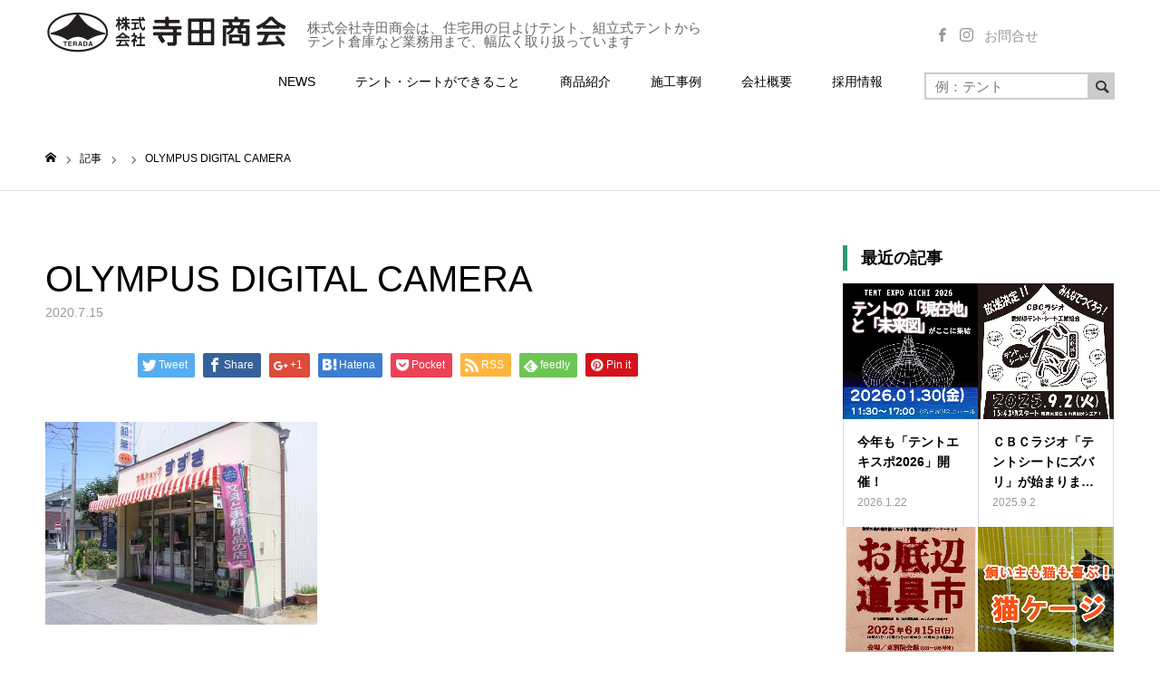

--- FILE ---
content_type: text/html; charset=UTF-8
request_url: https://terada-shokai.jp/product/%E5%B0%8F%E5%A3%B2%E5%BA%97/olympus-digital-camera-166/
body_size: 91055
content:
<!DOCTYPE html>
<html class="pc" lang="ja"
	prefix="og: https://ogp.me/ns#" >
<head>
<meta charset="UTF-8">
<!--[if IE]><meta http-equiv="X-UA-Compatible" content="IE=edge"><![endif]-->
<meta name="viewport" content="width=device-width">
<meta name="format-detection" content="telephone=no">
<meta name="msapplication-square70x70logo" content="/site-tile-70x70.png">
<meta name="msapplication-square150x150logo" content="/site-tile-150x150.png">
<meta name="msapplication-wide310x150logo" content="/site-tile-310x150.png">
<meta name="msapplication-square310x310logo" content="/site-tile-310x310.png">
<meta name="msapplication-TileColor" content="#0078d7">
<link rel="shortcut icon" type="image/vnd.microsoft.icon" href="https://terada-shokai.jp/wp-content/themes/toki_tcd069/toki_tcd069/favicons/favicon.ico">
<link rel="icon" type="image/vnd.microsoft.icon" href="https://terada-shokai.jp/wp-content/themes/toki_tcd069/toki_tcd069/favicons/favicon.ico">
<link rel="apple-touch-icon" sizes="57x57" href="https://terada-shokai.jp/wp-content/themes/toki_tcd069/toki_tcd069/favicons/apple-touch-icon-57x57.png">
<link rel="apple-touch-icon" sizes="60x60" href="https://terada-shokai.jp/wp-content/themes/toki_tcd069/toki_tcd069/favicons/apple-touch-icon-60x60.png">
<link rel="apple-touch-icon" sizes="72x72" href="https://terada-shokai.jp/wp-content/themes/toki_tcd069/toki_tcd069/favicons/apple-touch-icon-72x72.png">
<link rel="apple-touch-icon" sizes="76x76" href="https://terada-shokai.jp/wp-content/themes/toki_tcd069/toki_tcd069/favicons/apple-touch-icon-76x76.png">
<link rel="apple-touch-icon" sizes="114x114" href="https://terada-shokai.jp/wp-content/themes/toki_tcd069/toki_tcd069/favicons/apple-touch-icon-114x114.png">
<link rel="apple-touch-icon" sizes="120x120" href="https://terada-shokai.jp/wp-content/themes/toki_tcd069/toki_tcd069/favicons/apple-touch-icon-120x120.png">
<link rel="apple-touch-icon" sizes="144x144" href="https://terada-shokai.jp/wp-content/themes/toki_tcd069/toki_tcd069/favicons/apple-touch-icon-144x144.png">
<link rel="apple-touch-icon" sizes="152x152" href="https://terada-shokai.jp/wp-content/themes/toki_tcd069/toki_tcd069/favicons/apple-touch-icon-152x152.png">
<link rel="apple-touch-icon" sizes="180x180" href="https://terada-shokai.jp/wp-content/themes/toki_tcd069/toki_tcd069/favicons/apple-touch-icon-180x180.png">
<link rel="icon" type="image/png" sizes="36x36" href="https://terada-shokai.jp/wp-content/themes/toki_tcd069/toki_tcd069/favicons/android-chrome-36x36.png">
<link rel="icon" type="image/png" sizes="48x48" href="https://terada-shokai.jp/wp-content/themes/toki_tcd069/toki_tcd069/favicons/android-chrome-48x48.png">
<link rel="icon" type="image/png" sizes="72x72" href="https://terada-shokai.jp/wp-content/themes/toki_tcd069/toki_tcd069/favicons/android-chrome-72x72.png">
<link rel="icon" type="image/png" sizes="96x96" href="https://terada-shokai.jp/wp-content/themes/toki_tcd069/toki_tcd069/favicons/android-chrome-96x96.png">
<link rel="icon" type="image/png" sizes="128x128" href="https://terada-shokai.jp/wp-content/themes/toki_tcd069/toki_tcd069/favicons/android-chrome-128x128.png">
<link rel="icon" type="image/png" sizes="144x144" href="https://terada-shokai.jp/wp-content/themes/toki_tcd069/toki_tcd069/favicons/android-chrome-144x144.png">
<link rel="icon" type="image/png" sizes="152x152" href="https://terada-shokai.jp/wp-content/themes/toki_tcd069/toki_tcd069/favicons/android-chrome-152x152.png">
<link rel="icon" type="image/png" sizes="192x192" href="https://terada-shokai.jp/wp-content/themes/toki_tcd069/toki_tcd069/favicons/android-chrome-192x192.png">
<link rel="icon" type="image/png" sizes="256x256" href="https://terada-shokai.jp/wp-content/themes/toki_tcd069/toki_tcd069/favicons/android-chrome-256x256.png">
<link rel="icon" type="image/png" sizes="384x384" href="https://terada-shokai.jp/wp-content/themes/toki_tcd069/toki_tcd069/favicons/android-chrome-384x384.png">
<link rel="icon" type="image/png" sizes="512x512" href="https://terada-shokai.jp/wp-content/themes/toki_tcd069/toki_tcd069/favicons/android-chrome-512x512.png">
<link rel="icon" type="image/png" sizes="36x36" href="https://terada-shokai.jp/wp-content/themes/toki_tcd069/toki_tcd069/favicons/icon-36x36.png">
<link rel="icon" type="image/png" sizes="48x48" href="https://terada-shokai.jp/wp-content/themes/toki_tcd069/toki_tcd069/favicons/icon-48x48.png">
<link rel="icon" type="image/png" sizes="72x72" href="https://terada-shokai.jp/wp-content/themes/toki_tcd069/toki_tcd069/favicons/icon-72x72.png">
<link rel="icon" type="image/png" sizes="96x96" href="https://terada-shokai.jp/wp-content/themes/toki_tcd069/toki_tcd069/favicons/icon-96x96.png">
<link rel="icon" type="image/png" sizes="128x128" href="https://terada-shokai.jp/wp-content/themes/toki_tcd069/toki_tcd069/favicons/icon-128x128.png">
<link rel="icon" type="image/png" sizes="144x144" href="https://terada-shokai.jp/wp-content/themes/toki_tcd069/toki_tcd069/favicons/icon-144x144.png">
<link rel="icon" type="image/png" sizes="152x152" href="https://terada-shokai.jp/wp-content/themes/toki_tcd069/toki_tcd069/favicons/icon-152x152.png">
<link rel="icon" type="image/png" sizes="160x160" href="https://terada-shokai.jp/wp-content/themes/toki_tcd069/toki_tcd069/favicons/icon-160x160.png">
<link rel="icon" type="image/png" sizes="192x192" href="https://terada-shokai.jp/wp-content/themes/toki_tcd069/toki_tcd069/favicons/icon-192x192.png">
<link rel="icon" type="image/png" sizes="196x196" href="https://terada-shokai.jp/wp-content/themes/toki_tcd069/toki_tcd069/favicons/icon-196x196.png">
<link rel="icon" type="image/png" sizes="256x256" href="https://terada-shokai.jp/wp-content/themes/toki_tcd069/toki_tcd069/favicons/icon-256x256.png">
<link rel="icon" type="image/png" sizes="384x384" href="https://terada-shokai.jp/wp-content/themes/toki_tcd069/toki_tcd069/favicons/icon-384x384.png">
<link rel="icon" type="image/png" sizes="512x512" href="https://terada-shokai.jp/wp-content/themes/toki_tcd069/toki_tcd069/favicons/icon-512x512.png">
<link rel="icon" type="image/png" sizes="16x16" href="https://terada-shokai.jp/wp-content/themes/toki_tcd069/toki_tcd069/favicons/icon-16x16.png">
<link rel="icon" type="image/png" sizes="24x24" href="https://terada-shokai.jp/wp-content/themes/toki_tcd069/toki_tcd069/favicons/icon-24x24.png">
<link rel="icon" type="image/png" sizes="32x32" href="https://terada-shokai.jp/wp-content/themes/toki_tcd069/toki_tcd069/favicons/icon-32x32.png">
<link rel="manifest" href="https://terada-shokai.jp/wp-content/themes/toki_tcd069/toki_tcd069/favicons/manifest.json">

<meta name="description" content="OLYMPUS DIGITAL CAMERA">
<link rel="pingback" href="https://terada-shokai.jp/xmlrpc.php">
<link rel="shortcut icon" href="https://terada-shokai.jp/wp-content/uploads/2021/07/cropped-ファビコン-2.png">


		<!-- All in One SEO 4.1.7 -->
		<title>OLYMPUS DIGITAL CAMERA | 寺田商会</title>
		<meta name="description" content="OLYMPUS DIGITAL CAMERA" />
		<meta name="robots" content="max-image-preview:large" />
		<meta property="og:locale" content="ja_JP" />
		<meta property="og:site_name" content="寺田商会 | 株式会社寺田商会は、住宅用の日よけテント、組立式テントから テント倉庫など業務用まで、幅広く取り扱っています" />
		<meta property="og:type" content="article" />
		<meta property="og:title" content="OLYMPUS DIGITAL CAMERA | 寺田商会" />
		<meta property="og:image" content="https://terada-shokai.jp/wp-content/uploads/2021/07/ファビコン-2.png" />
		<meta property="og:image:secure_url" content="https://terada-shokai.jp/wp-content/uploads/2021/07/ファビコン-2.png" />
		<meta property="og:image:width" content="512" />
		<meta property="og:image:height" content="512" />
		<meta property="article:published_time" content="2020-07-15T12:54:12+00:00" />
		<meta property="article:modified_time" content="2020-07-15T12:54:12+00:00" />
		<meta property="article:publisher" content="https://www.facebook.com/profile.php?id=100063716916789" />
		<meta name="twitter:card" content="summary" />
		<meta name="twitter:title" content="OLYMPUS DIGITAL CAMERA | 寺田商会" />
		<meta name="twitter:image" content="https://terada-shokai.jp/wp-content/uploads/2021/07/ファビコン-2.png" />
		<script type="application/ld+json" class="aioseo-schema">
			{"@context":"https:\/\/schema.org","@graph":[{"@type":"WebSite","@id":"https:\/\/terada-shokai.jp\/#website","url":"https:\/\/terada-shokai.jp\/","name":"\u5bfa\u7530\u5546\u4f1a","description":"\u682a\u5f0f\u4f1a\u793e\u5bfa\u7530\u5546\u4f1a\u306f\u3001\u4f4f\u5b85\u7528\u306e\u65e5\u3088\u3051\u30c6\u30f3\u30c8\u3001\u7d44\u7acb\u5f0f\u30c6\u30f3\u30c8\u304b\u3089 \u30c6\u30f3\u30c8\u5009\u5eab\u306a\u3069\u696d\u52d9\u7528\u307e\u3067\u3001\u5e45\u5e83\u304f\u53d6\u308a\u6271\u3063\u3066\u3044\u307e\u3059","inLanguage":"ja","publisher":{"@id":"https:\/\/terada-shokai.jp\/#organization"}},{"@type":"Organization","@id":"https:\/\/terada-shokai.jp\/#organization","name":"\u5bfa\u7530\u5546\u4f1a","url":"https:\/\/terada-shokai.jp\/","logo":{"@type":"ImageObject","@id":"https:\/\/terada-shokai.jp\/#organizationLogo","url":"https:\/\/terada-shokai.jp\/wp-content\/uploads\/2020\/07\/logo_s.png","width":350,"height":64},"image":{"@id":"https:\/\/terada-shokai.jp\/#organizationLogo"},"sameAs":["https:\/\/www.facebook.com\/profile.php?id=100063716916789","https:\/\/www.instagram.com\/terada_shokai\/"],"contactPoint":{"@type":"ContactPoint","telephone":"+81563560881","contactType":"Customer Support"}},{"@type":"BreadcrumbList","@id":"https:\/\/terada-shokai.jp\/product\/%e5%b0%8f%e5%a3%b2%e5%ba%97\/olympus-digital-camera-166\/#breadcrumblist","itemListElement":[{"@type":"ListItem","@id":"https:\/\/terada-shokai.jp\/#listItem","position":1,"item":{"@type":"WebPage","@id":"https:\/\/terada-shokai.jp\/","name":"\u30db\u30fc\u30e0","description":"\u611b\u77e5\u770c\u897f\u5c3e\u5e02\u306b\u3042\u308a\u307e\u3059\u3001(\u682a)\u5bfa\u7530\u5546\u4f1a\u306e\u30db\u30fc\u30e0\u30da\u30fc\u30b8\u3067\u3059\u3002 \u30aa\u30fc\u30c0\u30fc\u30e1\u30a4\u30c9\u3001\u500b\u4eba\u3001\u696d\u52d9\u7528\u3001\u30c6\u30f3\u30c8\u306a\u3089\u304a\u307e\u304b\u305b\u304f\u3060\u3055\u3044\u3002","url":"https:\/\/terada-shokai.jp\/"},"nextItem":"https:\/\/terada-shokai.jp\/product\/%e5%b0%8f%e5%a3%b2%e5%ba%97\/olympus-digital-camera-166\/#listItem"},{"@type":"ListItem","@id":"https:\/\/terada-shokai.jp\/product\/%e5%b0%8f%e5%a3%b2%e5%ba%97\/olympus-digital-camera-166\/#listItem","position":2,"item":{"@type":"WebPage","@id":"https:\/\/terada-shokai.jp\/product\/%e5%b0%8f%e5%a3%b2%e5%ba%97\/olympus-digital-camera-166\/","name":"OLYMPUS DIGITAL CAMERA","description":"OLYMPUS DIGITAL CAMERA","url":"https:\/\/terada-shokai.jp\/product\/%e5%b0%8f%e5%a3%b2%e5%ba%97\/olympus-digital-camera-166\/"},"previousItem":"https:\/\/terada-shokai.jp\/#listItem"}]},{"@type":"Person","@id":"https:\/\/terada-shokai.jp\/author\/kashiwagi\/#author","url":"https:\/\/terada-shokai.jp\/author\/kashiwagi\/","name":"kashiwagi","image":{"@type":"ImageObject","@id":"https:\/\/terada-shokai.jp\/product\/%e5%b0%8f%e5%a3%b2%e5%ba%97\/olympus-digital-camera-166\/#authorImage","url":"https:\/\/secure.gravatar.com\/avatar\/b1e39f7d87d06f9e8dd0c1beabafe9e1?s=96&d=mm&r=g","width":96,"height":96,"caption":"kashiwagi"},"sameAs":["https:\/\/www.facebook.com\/profile.php?id=100063716916789","https:\/\/www.instagram.com\/terada_shokai\/"]},{"@type":"ItemPage","@id":"https:\/\/terada-shokai.jp\/product\/%e5%b0%8f%e5%a3%b2%e5%ba%97\/olympus-digital-camera-166\/#itempage","url":"https:\/\/terada-shokai.jp\/product\/%e5%b0%8f%e5%a3%b2%e5%ba%97\/olympus-digital-camera-166\/","name":"OLYMPUS DIGITAL CAMERA | \u5bfa\u7530\u5546\u4f1a","description":"OLYMPUS DIGITAL CAMERA","inLanguage":"ja","isPartOf":{"@id":"https:\/\/terada-shokai.jp\/#website"},"breadcrumb":{"@id":"https:\/\/terada-shokai.jp\/product\/%e5%b0%8f%e5%a3%b2%e5%ba%97\/olympus-digital-camera-166\/#breadcrumblist"},"author":"https:\/\/terada-shokai.jp\/author\/kashiwagi\/#author","creator":"https:\/\/terada-shokai.jp\/author\/kashiwagi\/#author","datePublished":"2020-07-15T12:54:12+09:00","dateModified":"2020-07-15T12:54:12+09:00"}]}
		</script>
		<!-- All in One SEO -->


<!-- Open Graph Meta Tags generated by Blog2Social 692 - https://www.blog2social.com -->
<meta property="og:title" content="OLYMPUS DIGITAL CAMERA"/>
<meta property="og:description" content="OLYMPUS DIGITAL CAMERA"/>
<meta property="og:url" content="https://terada-shokai.jp/product/%E5%B0%8F%E5%A3%B2%E5%BA%97/olympus-digital-camera-166/"/>
<meta property="og:type" content="article"/>
<meta property="og:article:published_time" content="2020-07-15 21:54:12"/>
<meta property="og:article:modified_time" content="2020-07-15 21:54:12"/>
<!-- Open Graph Meta Tags generated by Blog2Social 692 - https://www.blog2social.com -->

<!-- Twitter Card generated by Blog2Social 692 - https://www.blog2social.com -->
<meta name="twitter:card" content="summary">
<meta name="twitter:title" content="OLYMPUS DIGITAL CAMERA"/>
<meta name="twitter:description" content="OLYMPUS DIGITAL CAMERA"/>
<!-- Twitter Card generated by Blog2Social 692 - https://www.blog2social.com -->
<meta name="author" content="kashiwagi"/>
<link rel='dns-prefetch' href='//use.fontawesome.com' />
<link rel='dns-prefetch' href='//s.w.org' />
<link rel="alternate" type="application/rss+xml" title="寺田商会 &raquo; フィード" href="https://terada-shokai.jp/feed/" />
<link rel="alternate" type="application/rss+xml" title="寺田商会 &raquo; コメントフィード" href="https://terada-shokai.jp/comments/feed/" />
<script type="text/javascript">
window._wpemojiSettings = {"baseUrl":"https:\/\/s.w.org\/images\/core\/emoji\/13.1.0\/72x72\/","ext":".png","svgUrl":"https:\/\/s.w.org\/images\/core\/emoji\/13.1.0\/svg\/","svgExt":".svg","source":{"concatemoji":"https:\/\/terada-shokai.jp\/wp-includes\/js\/wp-emoji-release.min.js?ver=5.9.12"}};
/*! This file is auto-generated */
!function(e,a,t){var n,r,o,i=a.createElement("canvas"),p=i.getContext&&i.getContext("2d");function s(e,t){var a=String.fromCharCode;p.clearRect(0,0,i.width,i.height),p.fillText(a.apply(this,e),0,0);e=i.toDataURL();return p.clearRect(0,0,i.width,i.height),p.fillText(a.apply(this,t),0,0),e===i.toDataURL()}function c(e){var t=a.createElement("script");t.src=e,t.defer=t.type="text/javascript",a.getElementsByTagName("head")[0].appendChild(t)}for(o=Array("flag","emoji"),t.supports={everything:!0,everythingExceptFlag:!0},r=0;r<o.length;r++)t.supports[o[r]]=function(e){if(!p||!p.fillText)return!1;switch(p.textBaseline="top",p.font="600 32px Arial",e){case"flag":return s([127987,65039,8205,9895,65039],[127987,65039,8203,9895,65039])?!1:!s([55356,56826,55356,56819],[55356,56826,8203,55356,56819])&&!s([55356,57332,56128,56423,56128,56418,56128,56421,56128,56430,56128,56423,56128,56447],[55356,57332,8203,56128,56423,8203,56128,56418,8203,56128,56421,8203,56128,56430,8203,56128,56423,8203,56128,56447]);case"emoji":return!s([10084,65039,8205,55357,56613],[10084,65039,8203,55357,56613])}return!1}(o[r]),t.supports.everything=t.supports.everything&&t.supports[o[r]],"flag"!==o[r]&&(t.supports.everythingExceptFlag=t.supports.everythingExceptFlag&&t.supports[o[r]]);t.supports.everythingExceptFlag=t.supports.everythingExceptFlag&&!t.supports.flag,t.DOMReady=!1,t.readyCallback=function(){t.DOMReady=!0},t.supports.everything||(n=function(){t.readyCallback()},a.addEventListener?(a.addEventListener("DOMContentLoaded",n,!1),e.addEventListener("load",n,!1)):(e.attachEvent("onload",n),a.attachEvent("onreadystatechange",function(){"complete"===a.readyState&&t.readyCallback()})),(n=t.source||{}).concatemoji?c(n.concatemoji):n.wpemoji&&n.twemoji&&(c(n.twemoji),c(n.wpemoji)))}(window,document,window._wpemojiSettings);
</script>
<style type="text/css">
img.wp-smiley,
img.emoji {
	display: inline !important;
	border: none !important;
	box-shadow: none !important;
	height: 1em !important;
	width: 1em !important;
	margin: 0 0.07em !important;
	vertical-align: -0.1em !important;
	background: none !important;
	padding: 0 !important;
}
</style>
	<link rel='stylesheet' id='style-css'  href='https://terada-shokai.jp/wp-content/themes/toki_tcd069/toki_tcd069/style.css?ver=1.2' type='text/css' media='all' />
<link rel='stylesheet' id='wp-block-library-css'  href='https://terada-shokai.jp/wp-includes/css/dist/block-library/style.min.css?ver=5.9.12' type='text/css' media='all' />
<style id='global-styles-inline-css' type='text/css'>
body{--wp--preset--color--black: #000000;--wp--preset--color--cyan-bluish-gray: #abb8c3;--wp--preset--color--white: #ffffff;--wp--preset--color--pale-pink: #f78da7;--wp--preset--color--vivid-red: #cf2e2e;--wp--preset--color--luminous-vivid-orange: #ff6900;--wp--preset--color--luminous-vivid-amber: #fcb900;--wp--preset--color--light-green-cyan: #7bdcb5;--wp--preset--color--vivid-green-cyan: #00d084;--wp--preset--color--pale-cyan-blue: #8ed1fc;--wp--preset--color--vivid-cyan-blue: #0693e3;--wp--preset--color--vivid-purple: #9b51e0;--wp--preset--gradient--vivid-cyan-blue-to-vivid-purple: linear-gradient(135deg,rgba(6,147,227,1) 0%,rgb(155,81,224) 100%);--wp--preset--gradient--light-green-cyan-to-vivid-green-cyan: linear-gradient(135deg,rgb(122,220,180) 0%,rgb(0,208,130) 100%);--wp--preset--gradient--luminous-vivid-amber-to-luminous-vivid-orange: linear-gradient(135deg,rgba(252,185,0,1) 0%,rgba(255,105,0,1) 100%);--wp--preset--gradient--luminous-vivid-orange-to-vivid-red: linear-gradient(135deg,rgba(255,105,0,1) 0%,rgb(207,46,46) 100%);--wp--preset--gradient--very-light-gray-to-cyan-bluish-gray: linear-gradient(135deg,rgb(238,238,238) 0%,rgb(169,184,195) 100%);--wp--preset--gradient--cool-to-warm-spectrum: linear-gradient(135deg,rgb(74,234,220) 0%,rgb(151,120,209) 20%,rgb(207,42,186) 40%,rgb(238,44,130) 60%,rgb(251,105,98) 80%,rgb(254,248,76) 100%);--wp--preset--gradient--blush-light-purple: linear-gradient(135deg,rgb(255,206,236) 0%,rgb(152,150,240) 100%);--wp--preset--gradient--blush-bordeaux: linear-gradient(135deg,rgb(254,205,165) 0%,rgb(254,45,45) 50%,rgb(107,0,62) 100%);--wp--preset--gradient--luminous-dusk: linear-gradient(135deg,rgb(255,203,112) 0%,rgb(199,81,192) 50%,rgb(65,88,208) 100%);--wp--preset--gradient--pale-ocean: linear-gradient(135deg,rgb(255,245,203) 0%,rgb(182,227,212) 50%,rgb(51,167,181) 100%);--wp--preset--gradient--electric-grass: linear-gradient(135deg,rgb(202,248,128) 0%,rgb(113,206,126) 100%);--wp--preset--gradient--midnight: linear-gradient(135deg,rgb(2,3,129) 0%,rgb(40,116,252) 100%);--wp--preset--duotone--dark-grayscale: url('#wp-duotone-dark-grayscale');--wp--preset--duotone--grayscale: url('#wp-duotone-grayscale');--wp--preset--duotone--purple-yellow: url('#wp-duotone-purple-yellow');--wp--preset--duotone--blue-red: url('#wp-duotone-blue-red');--wp--preset--duotone--midnight: url('#wp-duotone-midnight');--wp--preset--duotone--magenta-yellow: url('#wp-duotone-magenta-yellow');--wp--preset--duotone--purple-green: url('#wp-duotone-purple-green');--wp--preset--duotone--blue-orange: url('#wp-duotone-blue-orange');--wp--preset--font-size--small: 13px;--wp--preset--font-size--medium: 20px;--wp--preset--font-size--large: 36px;--wp--preset--font-size--x-large: 42px;}.has-black-color{color: var(--wp--preset--color--black) !important;}.has-cyan-bluish-gray-color{color: var(--wp--preset--color--cyan-bluish-gray) !important;}.has-white-color{color: var(--wp--preset--color--white) !important;}.has-pale-pink-color{color: var(--wp--preset--color--pale-pink) !important;}.has-vivid-red-color{color: var(--wp--preset--color--vivid-red) !important;}.has-luminous-vivid-orange-color{color: var(--wp--preset--color--luminous-vivid-orange) !important;}.has-luminous-vivid-amber-color{color: var(--wp--preset--color--luminous-vivid-amber) !important;}.has-light-green-cyan-color{color: var(--wp--preset--color--light-green-cyan) !important;}.has-vivid-green-cyan-color{color: var(--wp--preset--color--vivid-green-cyan) !important;}.has-pale-cyan-blue-color{color: var(--wp--preset--color--pale-cyan-blue) !important;}.has-vivid-cyan-blue-color{color: var(--wp--preset--color--vivid-cyan-blue) !important;}.has-vivid-purple-color{color: var(--wp--preset--color--vivid-purple) !important;}.has-black-background-color{background-color: var(--wp--preset--color--black) !important;}.has-cyan-bluish-gray-background-color{background-color: var(--wp--preset--color--cyan-bluish-gray) !important;}.has-white-background-color{background-color: var(--wp--preset--color--white) !important;}.has-pale-pink-background-color{background-color: var(--wp--preset--color--pale-pink) !important;}.has-vivid-red-background-color{background-color: var(--wp--preset--color--vivid-red) !important;}.has-luminous-vivid-orange-background-color{background-color: var(--wp--preset--color--luminous-vivid-orange) !important;}.has-luminous-vivid-amber-background-color{background-color: var(--wp--preset--color--luminous-vivid-amber) !important;}.has-light-green-cyan-background-color{background-color: var(--wp--preset--color--light-green-cyan) !important;}.has-vivid-green-cyan-background-color{background-color: var(--wp--preset--color--vivid-green-cyan) !important;}.has-pale-cyan-blue-background-color{background-color: var(--wp--preset--color--pale-cyan-blue) !important;}.has-vivid-cyan-blue-background-color{background-color: var(--wp--preset--color--vivid-cyan-blue) !important;}.has-vivid-purple-background-color{background-color: var(--wp--preset--color--vivid-purple) !important;}.has-black-border-color{border-color: var(--wp--preset--color--black) !important;}.has-cyan-bluish-gray-border-color{border-color: var(--wp--preset--color--cyan-bluish-gray) !important;}.has-white-border-color{border-color: var(--wp--preset--color--white) !important;}.has-pale-pink-border-color{border-color: var(--wp--preset--color--pale-pink) !important;}.has-vivid-red-border-color{border-color: var(--wp--preset--color--vivid-red) !important;}.has-luminous-vivid-orange-border-color{border-color: var(--wp--preset--color--luminous-vivid-orange) !important;}.has-luminous-vivid-amber-border-color{border-color: var(--wp--preset--color--luminous-vivid-amber) !important;}.has-light-green-cyan-border-color{border-color: var(--wp--preset--color--light-green-cyan) !important;}.has-vivid-green-cyan-border-color{border-color: var(--wp--preset--color--vivid-green-cyan) !important;}.has-pale-cyan-blue-border-color{border-color: var(--wp--preset--color--pale-cyan-blue) !important;}.has-vivid-cyan-blue-border-color{border-color: var(--wp--preset--color--vivid-cyan-blue) !important;}.has-vivid-purple-border-color{border-color: var(--wp--preset--color--vivid-purple) !important;}.has-vivid-cyan-blue-to-vivid-purple-gradient-background{background: var(--wp--preset--gradient--vivid-cyan-blue-to-vivid-purple) !important;}.has-light-green-cyan-to-vivid-green-cyan-gradient-background{background: var(--wp--preset--gradient--light-green-cyan-to-vivid-green-cyan) !important;}.has-luminous-vivid-amber-to-luminous-vivid-orange-gradient-background{background: var(--wp--preset--gradient--luminous-vivid-amber-to-luminous-vivid-orange) !important;}.has-luminous-vivid-orange-to-vivid-red-gradient-background{background: var(--wp--preset--gradient--luminous-vivid-orange-to-vivid-red) !important;}.has-very-light-gray-to-cyan-bluish-gray-gradient-background{background: var(--wp--preset--gradient--very-light-gray-to-cyan-bluish-gray) !important;}.has-cool-to-warm-spectrum-gradient-background{background: var(--wp--preset--gradient--cool-to-warm-spectrum) !important;}.has-blush-light-purple-gradient-background{background: var(--wp--preset--gradient--blush-light-purple) !important;}.has-blush-bordeaux-gradient-background{background: var(--wp--preset--gradient--blush-bordeaux) !important;}.has-luminous-dusk-gradient-background{background: var(--wp--preset--gradient--luminous-dusk) !important;}.has-pale-ocean-gradient-background{background: var(--wp--preset--gradient--pale-ocean) !important;}.has-electric-grass-gradient-background{background: var(--wp--preset--gradient--electric-grass) !important;}.has-midnight-gradient-background{background: var(--wp--preset--gradient--midnight) !important;}.has-small-font-size{font-size: var(--wp--preset--font-size--small) !important;}.has-medium-font-size{font-size: var(--wp--preset--font-size--medium) !important;}.has-large-font-size{font-size: var(--wp--preset--font-size--large) !important;}.has-x-large-font-size{font-size: var(--wp--preset--font-size--x-large) !important;}
</style>
<link rel='stylesheet' id='fancybox-css'  href='https://terada-shokai.jp/wp-content/plugins/easy-fancybox/css/jquery.fancybox.min.css?ver=1.3.24' type='text/css' media='screen' />
<link rel='stylesheet' id='font-awesome-official-css'  href='https://use.fontawesome.com/releases/v5.15.3/css/all.css' type='text/css' media='all' integrity="sha384-SZXxX4whJ79/gErwcOYf+zWLeJdY/qpuqC4cAa9rOGUstPomtqpuNWT9wdPEn2fk" crossorigin="anonymous" />
<link rel='stylesheet' id='font-awesome-official-v4shim-css'  href='https://use.fontawesome.com/releases/v5.15.3/css/v4-shims.css' type='text/css' media='all' integrity="sha384-C2B+KlPW+WkR0Ld9loR1x3cXp7asA0iGVodhCoJ4hwrWm/d9qKS59BGisq+2Y0/D" crossorigin="anonymous" />
<style id='font-awesome-official-v4shim-inline-css' type='text/css'>
@font-face {
font-family: "FontAwesome";
font-display: block;
src: url("https://use.fontawesome.com/releases/v5.15.3/webfonts/fa-brands-400.eot"),
		url("https://use.fontawesome.com/releases/v5.15.3/webfonts/fa-brands-400.eot?#iefix") format("embedded-opentype"),
		url("https://use.fontawesome.com/releases/v5.15.3/webfonts/fa-brands-400.woff2") format("woff2"),
		url("https://use.fontawesome.com/releases/v5.15.3/webfonts/fa-brands-400.woff") format("woff"),
		url("https://use.fontawesome.com/releases/v5.15.3/webfonts/fa-brands-400.ttf") format("truetype"),
		url("https://use.fontawesome.com/releases/v5.15.3/webfonts/fa-brands-400.svg#fontawesome") format("svg");
}

@font-face {
font-family: "FontAwesome";
font-display: block;
src: url("https://use.fontawesome.com/releases/v5.15.3/webfonts/fa-solid-900.eot"),
		url("https://use.fontawesome.com/releases/v5.15.3/webfonts/fa-solid-900.eot?#iefix") format("embedded-opentype"),
		url("https://use.fontawesome.com/releases/v5.15.3/webfonts/fa-solid-900.woff2") format("woff2"),
		url("https://use.fontawesome.com/releases/v5.15.3/webfonts/fa-solid-900.woff") format("woff"),
		url("https://use.fontawesome.com/releases/v5.15.3/webfonts/fa-solid-900.ttf") format("truetype"),
		url("https://use.fontawesome.com/releases/v5.15.3/webfonts/fa-solid-900.svg#fontawesome") format("svg");
}

@font-face {
font-family: "FontAwesome";
font-display: block;
src: url("https://use.fontawesome.com/releases/v5.15.3/webfonts/fa-regular-400.eot"),
		url("https://use.fontawesome.com/releases/v5.15.3/webfonts/fa-regular-400.eot?#iefix") format("embedded-opentype"),
		url("https://use.fontawesome.com/releases/v5.15.3/webfonts/fa-regular-400.woff2") format("woff2"),
		url("https://use.fontawesome.com/releases/v5.15.3/webfonts/fa-regular-400.woff") format("woff"),
		url("https://use.fontawesome.com/releases/v5.15.3/webfonts/fa-regular-400.ttf") format("truetype"),
		url("https://use.fontawesome.com/releases/v5.15.3/webfonts/fa-regular-400.svg#fontawesome") format("svg");
unicode-range: U+F004-F005,U+F007,U+F017,U+F022,U+F024,U+F02E,U+F03E,U+F044,U+F057-F059,U+F06E,U+F070,U+F075,U+F07B-F07C,U+F080,U+F086,U+F089,U+F094,U+F09D,U+F0A0,U+F0A4-F0A7,U+F0C5,U+F0C7-F0C8,U+F0E0,U+F0EB,U+F0F3,U+F0F8,U+F0FE,U+F111,U+F118-F11A,U+F11C,U+F133,U+F144,U+F146,U+F14A,U+F14D-F14E,U+F150-F152,U+F15B-F15C,U+F164-F165,U+F185-F186,U+F191-F192,U+F1AD,U+F1C1-F1C9,U+F1CD,U+F1D8,U+F1E3,U+F1EA,U+F1F6,U+F1F9,U+F20A,U+F247-F249,U+F24D,U+F254-F25B,U+F25D,U+F267,U+F271-F274,U+F279,U+F28B,U+F28D,U+F2B5-F2B6,U+F2B9,U+F2BB,U+F2BD,U+F2C1-F2C2,U+F2D0,U+F2D2,U+F2DC,U+F2ED,U+F328,U+F358-F35B,U+F3A5,U+F3D1,U+F410,U+F4AD;
}
</style>
<script type='text/javascript' src='https://terada-shokai.jp/wp-includes/js/jquery/jquery.min.js?ver=3.6.0' id='jquery-core-js'></script>
<script type='text/javascript' src='https://terada-shokai.jp/wp-includes/js/jquery/jquery-migrate.min.js?ver=3.3.2' id='jquery-migrate-js'></script>
<link rel="https://api.w.org/" href="https://terada-shokai.jp/wp-json/" /><link rel="alternate" type="application/json" href="https://terada-shokai.jp/wp-json/wp/v2/media/1251" /><link rel='shortlink' href='https://terada-shokai.jp/?p=1251' />
<link rel="alternate" type="application/json+oembed" href="https://terada-shokai.jp/wp-json/oembed/1.0/embed?url=https%3A%2F%2Fterada-shokai.jp%2Fproduct%2F%25e5%25b0%258f%25e5%25a3%25b2%25e5%25ba%2597%2Folympus-digital-camera-166%2F" />
<link rel="alternate" type="text/xml+oembed" href="https://terada-shokai.jp/wp-json/oembed/1.0/embed?url=https%3A%2F%2Fterada-shokai.jp%2Fproduct%2F%25e5%25b0%258f%25e5%25a3%25b2%25e5%25ba%2597%2Folympus-digital-camera-166%2F&#038;format=xml" />

<link rel="stylesheet" href="https://terada-shokai.jp/wp-content/themes/toki_tcd069/toki_tcd069/css/design-plus.css?ver=1.2">
<link rel="stylesheet" href="https://terada-shokai.jp/wp-content/themes/toki_tcd069/toki_tcd069/css/sns-botton.css?ver=1.2">
<link rel="stylesheet" media="screen and (max-width:1230px)" href="https://terada-shokai.jp/wp-content/themes/toki_tcd069/toki_tcd069/css/responsive.css?ver=1.2">
<link rel="stylesheet" media="screen and (max-width:1230px)" href="https://terada-shokai.jp/wp-content/themes/toki_tcd069/toki_tcd069/css/footer-bar.css?ver=1.2">

<script src="https://terada-shokai.jp/wp-content/themes/toki_tcd069/toki_tcd069/js/jquery.easing.1.3.js?ver=1.2"></script>
<script src="https://terada-shokai.jp/wp-content/themes/toki_tcd069/toki_tcd069/js/jscript.js?ver=1.2"></script>
<script src="https://terada-shokai.jp/wp-content/themes/toki_tcd069/toki_tcd069/js/comment.js?ver=1.2"></script>

<link rel="stylesheet" href="https://terada-shokai.jp/wp-content/themes/toki_tcd069/toki_tcd069/js/perfect-scrollbar.css?ver=1.2">
<script src="https://terada-shokai.jp/wp-content/themes/toki_tcd069/toki_tcd069/js/perfect-scrollbar.min.js?ver=1.2"></script>

<script src="https://terada-shokai.jp/wp-content/themes/toki_tcd069/toki_tcd069/js/jquery.cookie.js?ver=1.2"></script>


<style type="text/css">

body, input, textarea { font-family: "Hiragino Sans", "ヒラギノ角ゴ ProN", "Hiragino Kaku Gothic ProN", "游ゴシック", YuGothic, "メイリオ", Meiryo, sans-serif; }

.rich_font, .p-vertical { font-family: "Hiragino Sans", "ヒラギノ角ゴ ProN", "Hiragino Kaku Gothic ProN", "游ゴシック", YuGothic, "メイリオ", Meiryo, sans-serif; font-weight:500; }

.rich_font_type1 { font-family: Arial, "ヒラギノ角ゴ ProN W3", "Hiragino Kaku Gothic ProN", "メイリオ", Meiryo, sans-serif; }
.rich_font_type2 { font-family: "Hiragino Sans", "ヒラギノ角ゴ ProN", "Hiragino Kaku Gothic ProN", "游ゴシック", YuGothic, "メイリオ", Meiryo, sans-serif; font-weight:500; }
.rich_font_type3 { font-family: "Times New Roman" , "游明朝" , "Yu Mincho" , "游明朝体" , "YuMincho" , "ヒラギノ明朝 Pro W3" , "Hiragino Mincho Pro" , "HiraMinProN-W3" , "HGS明朝E" , "ＭＳ Ｐ明朝" , "MS PMincho" , serif; font-weight:500; }

.megamenu_shop_category { background:#000000; }
.megamenu_shop_category a, .megamenu_shop_category .headline h3 a { color:#ffffff !important; }
.megamenu_shop_category .headline h3 a { background:#2d9678; }
.megamenu_shop_category .headline h3 a:hover { color:rgba(255,255,255,0.8) !important; }
.megamenu_post_list { background:#000000; }
.megamenu_post_list a { background:#222222; color:#ffffff !important; }
.megamenu_post_list a:hover { background:#444444; color:#ffffff !important; }
#footer_menu_area { background:url(https://terada-shokai.jp/wp-content/uploads/2019/07/one-1.jpg) no-repeat center center; background-size:cover; }
#footer_menu_area, #footer_menu_area a { color:#FFFFFF; }
#footer_menu_area:before { background:rgba(0,0,0,0.5); }
#footer_bottom { background:#222222; color:#FFFFFF; }
#footer_bottom a { color:#FFFFFF; }
#footer_menu_area_inner, .footer_menu { border-color:rgba(255,255,255,0.3); }
@media screen and (max-width:950px) {
  #footer_menu_area, #footer_bottom { background:#363636; }
  #copyright { background:#000000; }
}
#page_header .title { font-size:46px; color:#FFFFFF; }
#archive_catch .catch { font-size:40px; color:#000000; }
#archive_catch .desc { font-size:16px; color:#000000; }
#blog_list .title_area .title { font-size:16px; }
#post_title_area .title { font-size:40px; }
#article .post_content { font-size:16px; }
#related_post .headline { font-size:18px; }
@media screen and (max-width:750px) {
  #page_header .title { font-size:24px; }
  #archive_catch .catch { font-size:24px; }
  #archive_catch .desc { font-size:14px; }
  #blog_list .title_area .title { font-size:13px; }
  #post_title_area .title { font-size:20px; }
  #article .post_content { font-size:13px; }
  #related_post .headline { font-size:15px; }
}

.author_profile a.avatar img, .animate_image img, .animate_background .image {
  width:100%; height:auto;
  -webkit-transition: transform  0.75s ease;
  transition: transform  0.75s ease;
}
.author_profile a.avatar:hover img, .animate_image:hover img, .animate_background:hover .image {
  -webkit-transform: scale(1.2);
  transform: scale(1.2);
}




a { color:#000; }

#header_news .date {
  color: #2d9678;
}

#page_header .tab, #blog_list .category a:hover, #post_title_area .category a:hover, #return_top a, #comment_tab li a:hover, #comment_tab li.active a, #comment_header #comment_closed p, #submit_comment:hover, #p_readmore .button:hover,
#wp-calendar td a:hover, #post_pagination p, #post_pagination a:hover, .page_navi span.current, .page_navi a:hover, .c-pw__btn:hover, body.single-shop #page_header .category a:hover, .pc #header_lang.type1 li a:before {
  background-color: #2d9678 !important;
}

.page_navi span.current, .page_navi a:hover, #guest_info input:focus, #comment_textarea textarea:focus, #post_pagination p, #post_pagination a:hover, .c-pw__box-input:focus {
  border-color: #2d9678 !important;
}

#comment_tab li.active a:after, #comment_header #comment_closed p:after { border-color:#2d9678 transparent transparent transparent; }


#footer a:hover, #footer_menu_area a:hover, #header_post_link a:hover:before, #blog_list .link:hover .title_area .title, #bread_crumb li.home a:hover:after, .tcd_category_list li a:hover, #footer_social_link li a:hover:before, .author_profile .author_link li a:hover:before, #bread_crumb a:hover, .cardlink_title a:hover,
  .pc #global_menu > ul > li > a:hover, .pc #global_menu > ul > li.active > a, .pc #global_menu > ul > li.current-menu-item > a, .pc .home #global_menu > ul > li.current-menu-item > a:hover, .pc #global_menu > ul > li.active_button > a,
    #header_lang_button:hover:before, #header_lang_button.active:before, .pc #header_lang.type1 li a:hover, .pc #header_lang.type1 li a, #menu_button:hover:before, #index_logo a:hover, #header_logo a:hover,
      #searchform .submit_button:hover:before, #recent_news a.link:hover, #recent_news .link:hover:after, .styled_post_list1 a:hover .title_area, .styled_post_list1 a:hover .date, .styled_post_list2 a:hover .title_area, .styled_post_list2 a:hover .date, .styled_post_list3 a:hover .title_area, .styled_post_list3 a:hover .date, .tcd_category_list a:hover, .tcd_category_list .child_menu_button:hover, .p-dropdown__title:hover:after, .p-dropdown__list li a:hover {
        color: #999999 !important;
}

.post_content a { color: #008496; }
.post_content a:hover { color:#888888; }
#blog_list .category a, #post_title_area .category a { background:#000000; color:#FFFFFF; }

#header { background:rgba(255,255,255,1); }
#header_logo a, .pc #header_lang.type1 a.active_site, .pc #header_lang.type2 > ul > li > a { color:#000000 !important; }
#header_logo a:hover, .pc #header_lang.type1 a:hover, .pc #header_lang.type2 > ul > li > a:hover, .pc #header_lang a.active_site { color:#888888; }
.pc #global_menu > ul > li > a, .pc .home #global_menu > ul > li.current-menu-item > a { color:#000000 !important; }
.pc #global_menu > ul > li > a:after, #find_menu ol li a:after { background:#2d9678; }
.pc #global_menu ul ul a, .pc #header_lang.type2 ul ul a { color:#ffffff; background-color:#000000; }
.pc #global_menu ul ul a:hover, .pc #header_lang.type2 ul ul a:hover { color:#ffffff; background-color:#2d9678; }
.mobile #mobile_menu, .mobile #mobile_lang { background:#222222; }
.mobile #global_menu a, .mobile #header_lang a { color:#ffffff; background:#222222; }
.mobile #global_menu a:hover, .mobile #header_lang a:hover, #mobile_menu .close_button:hover, #mobile_lang .close_button:hover, #mobile_menu #global_menu .child_menu_button:hover { color:#ffffff; background:#2d9678; }
.pc .header_fix #header {
  background:rgba(255,255,255,1);
}
.pc .header_fix #header:hover {
  background:rgba(255,255,255,1);
}
.header_fix #header_logo a, .pc .header_fix #header_lang.type1 a.active_site, .pc .header_fix #header_lang.type2 > ul > li > a { color:#000000 !important; }
.pc .header_fix #global_menu > ul > li > a { color:#000000; }
.pc .header_fix #global_menu > ul > li > a:after { background:#2d9678; }


/******3点画像　ポップアップ******/
#shop_three_image a img {
       float: left;
    display: block;
    width: calc(100% / 3 );
    margin: 0 0 0 0;
    max-width: 100%;
    height: auto;
}

</style>


<link rel="icon" href="https://terada-shokai.jp/wp-content/uploads/2021/07/cropped-ファビコン-2-32x32.png" sizes="32x32" />
<link rel="icon" href="https://terada-shokai.jp/wp-content/uploads/2021/07/cropped-ファビコン-2-192x192.png" sizes="192x192" />
<link rel="apple-touch-icon" href="https://terada-shokai.jp/wp-content/uploads/2021/07/cropped-ファビコン-2-180x180.png" />
<meta name="msapplication-TileImage" content="https://terada-shokai.jp/wp-content/uploads/2021/07/cropped-ファビコン-2-270x270.png" />
		<style type="text/css" id="wp-custom-css">
			/*画像１００％*/
.editor img{
	max-width:100% !important;
	height:auto;
}


/*フッターコンタクト*/
#footer_contact{
	width:100%;
 background-color:#F5F5F5;
text-align:center;
}

#footermail{
	letter-spacing: -.4em;
	margin:auto;
display:block;
max-width: 1180px;
width:100%;
}

#footermail .fcontact1,
#footermail .fcontact2{
	
 height: 100px;
    letter-spacing: normal; 
	margin:0;
	vertical-align: top;
}

.fcontact1{ 
	font-size: 18px;
    font-weight: 500;
	line-height: 100px;
	color:#fff; 
	vertical-align:middle;
	text-align:center; 
}
div.fcontact1_inner{
position: relative;
background-color:#222222;
}

.fcontact2{
		line-height:1.6em;
 background-color:#F5F5F5;
}

.denwa1{
margin-top:16px;
	margin-left:24px;
float:left;

}

.denwa_cb_button{
    margin-top:20px;
float:right;
    text-align: center;
}

.denwa_cb_button a{
display:block;
    min-width: 240px;
    height: 60px;
    line-height: 60px;
    padding: 0 20px;
    background: #2D9678;
    color: #fff;
    font-size: 16px;
    -webkit-box-sizing: border-box;
    box-sizing: border-box;
}


.denwa2{
color:#2D9678; font-weight:bold; font-size:28px;
}

@media screen and (min-width: 1231px) {

#footermail{
 height: 100px;
}
	
#footermail .fcontact1,
#footermail .fcontact2{
	display: inline-block;
}
	
div.fcontact1_inner{
	width : -webkit-calc(100% - 60px);
	width : calc(100% - 60px);
}

div.fcontact1_inner::before{
  content: '';
  position: absolute;
  display: block;
  width: 0;
  height: 0;
  right: -30px;
  top: 25px;
  border-left: 30px solid #222222;
  border-top: 30px solid transparent;
  border-bottom: 30px solid transparent;
}
.fcontact2{
	width:70%; 
}
.fcontact1{ 
width:30%;
}
	
.denwa_cb_button{
    margin-right:0px;
}
	
}

@media screen and (max-width: 1230px) {
	.denwa_cb_button{
    margin-right:24px;
}
	
	#footermail{
 height: 200px;
}
	
.fcontact2{
	width:100%; 
}
.fcontact1{ 
width:100%;
}
#footermail .fcontact1,
#footermail .fcontact2{
	display:block;
}

}
@media screen and (max-width: 680px) {
	.denwa1{margin-left:0 !important;}
	
#footermail .fcontact2{
 height: 200px;
	}
	#footermail{
 height: 300px;
	}
.denwa1{
float:none !important;
}

.denwa_cb_button{
float:none !important;
    margin-left:24px !important;
}
}
@media screen and (max-width: 400px) {
.denwa2{ font-size:18px;
	}}

/*地図レスポンシブ*/

#gmap {
    width: 100%;
    max-width: 1000px;
   height: auto;
   max-height: 520px !important;
}

.top_map{
text-align:center;
}

/*フッター地図*/
#footer_map{
	width:auto;
display:block;
}
#footeraddr,
#footermap{
	vertical-align: top;
	display:inline-block;
	width: 260px;
}

#footeraddr p,
#footermap p{
margin: 0 0 15px 0;
    font-size: 14px;
    line-height: 1.5;
}

/*ミニ見出し*/
@media screen and (min-width: 751px){
#page_header .tab {
    min-width: 200px !important;
    width: auto !important;
	}
}
@media screen and (max-width: 750px){
	.snapwidget-widget{
		height:auto !important;
		
	}
	
#page_header .tab {
    font-size: 12px;
    min-width: 130px !important;
	  width: auto !important;
		}}

/*ヘッダー検索*/
#header_search .search_input input{
height: 30px;
padding: 0 10px;
}
#header_search .search_button input{
width: 30px;
height: 30px;
}

#header_search .search_button label {
    right: 5px;
    top: 7px;
}

#header_search {
    width: 210px;
}

#header_search .search_input input {
    width: 200px;
}

#header_lang .search_area {
    height: 50px;
    position: relative;
    margin: 0px auto 0;
}


#header_logo .logo{
display:inline-block;
}

#header_logo .desc{
font-weight: normal;
    /*font-family: "ヒラギノ丸ゴ Pro W4","ヒラギノ丸ゴ Pro","Hiragino Maru Gothic Pro","ヒラギノ角ゴ Pro W3","Hiragino Kaku Gothic Pro","HG丸ｺﾞｼｯｸM-PRO","HGMaruGothicMPRO";*/
    font-size: 15px;
    padding-top: 12px;
    color: #666;
    width: 440px;
    vertical-align: top;
    margin: auto 20px;

}


@media screen and (min-width: 1231px) {

#header_inner .desc1{
		display:none !important;
	}
#header_inner .desc2{
display:inline-block;
	}

	#header_lang .smp{
			display:block;
	}
}

@media screen and (max-width: 1230px) and (min-width: 701px){
	#header_inner .desc1{
	display:block;
	background-color:#222;
	color:#fff;
	font-size:8px;
	padding:3px 20px;
	}
}

@media screen and (max-width: 1230px) {
		#footer_map {
    width: 100% !important;
	}
	#footeraddr, #footermap {
    width: 40%;
}
	
	
#header_lang .smp{
			display:none !important;
}
	
#header_inner .desc2{
		display:none !important;
	}
	#header_logo .logo,
#header_logo .desc{
display:block;
}
	#header_logo .desc{
		font-weight:normal;
max-width:auto !important;
		width:100%;
	margin:10px auto;
}
	#header_logo .logo{
		margin:10px auto;
	}
}

@media screen and (max-width: 700px) {
	#header_inner .desc1{
		display:none !important;
	}
}


/*スライダー　シャドウ*/
#header_slider_wrap .catchphrase .catch{text-shadow: 2px 2px #000;}

/*インスタボタン*/
.insta_button{text-align: center; !important}
.insta_button img{width:56px; height:auto; !important}

/*メニュープルダウン　色変更*/
.pc #global_menu ul ul a, .pc #header_lang.type2 ul ul a {
background-color: #363636 !important;
}
.pc #global_menu {
    padding-top: 50px;
}

#header_logo {
    top: 36px !important;
}
#header_inner {
    height: 140px;
}

/* 検索窓 */
.catchphrase .search_area{
	display:none;
}

/* 商品ページ */

.editor h2,
.editor h3,
.editor h4{
	clear:both;
	display:block;
    margin-top:2em;
	  margin-bottom:.5em;
}
.editor p{
line-height: 2;
}

/* 画像の回り込み */
.alignnone {
padding: 4px;
margin: 0px 15px 0 15px;
}
.aligncenter {
display: block;
margin-left: auto;
margin-right: auto;
padding: 4px;
}
.alignright {
float: right;
display: inline;
padding: 4px;
margin: 0px 15px 0 15px;
}
.alignleft {
float: left;
display: inline;
padding: 4px;
margin: 0px 15px 0 15px;
}
.clear {
clear: both;
}


@media only screen and (max-width:640px) {
	#footeraddr, #footermap {
    width: 80%;
		display:block !important;
}

#gmap {
  webkit-width:(100%-30px);
	width:calc(100%-30px);
}
	
	.alignleft,
.alignright {
float: none;
display: block;
	}}

/* pc非表示 */
@media only screen and (min-width:1231px) {
.sptitle{
	display:none;
	}}

@media only screen and (max-width:1230px) {
.sptitle{
	display:inline-block;
	}}


/*サーチフォーム*/
.searchbox .search_button input,
.searchbox .search_input input{
border: 2px solid #ccc !important;
	background: #fff !important;
}

.searchbox .search_button input{
background:#ccc !important;
}

#footer_search{
	width:310px;
}

#footer_search .search_input input{
		width:260px;
}
 
@media only screen and (max-width:420px) {

#footer_search{
	width:250px;
}

#footer_search .search_input input{
		width:200px;
}}






/*スリック　矢印*/
.slick-arrow{
position: absolute;
    display: inline-block;
    top: 50%;
    width: 20px;
    height: 20px;
    transform: rotate(45deg);
    display: inline-block;
    color: transparent;
    background-color: transparent;
    z-index: 99999 !important;
}

 .slick-next{
    right: 20px;
border-left: 0;
border-top: 5px solid #666;
border-right: 5px solid #666;
border-bottom: 0;
}

 .slick-prev{
    left: 20px;
border-right: 0;
border-bottom: 5px solid #666;
border-left: 5px solid #666;
border-top: 0;
}



/*スタイル補正*/
#shop_desc h4{
font-size: 16px;
}


#shop_three_image a img {
    float: left;
    display: block;
    width: calc(100% / 3 );
    margin: 0 0 0 0;
    max-width: 100%;
    height: auto;
}


.cform th {
	text-align:left;
	font-size: 14px;
	width: 26%; /*変なところで改行される場合はここの数字を変更します。*/
	border-bottom: solid 1px #d6d6d6;
padding: 10px 2%;
	font-weight: normal;
}

.cform td {
	vertical-align: top;
	font-size: 14px;
	line-height: 150%;
	border-bottom: solid 1px #d6d6d6;
padding: 10px 2%;
}

.cform {
		width: 100%;
	margin: auto;
}

.cform [type=submit] {
	display: inline-block;
	font-size: 20px;
	padding: 10px 30px;
	text-decoration: none;
	background: #2d9678;
	color: #FFF;
	border-bottom: solid 4px #003333;
	border-radius: 3px;
}

.denwa_cb_button a:hover,
.cform [type=submit]:hover{
	background: #003333;
	color: #FFF;
}




.cform option,
.cform textarea,
.cform input[type=text],
.cform input[type=email],
.cform input[type=search],
.cform input[type=url]{
	width: 100%;
}

.cform .mwform-zip-field input[type=text],
.cform .mwform-tel-field input[type=text]{
		width:20% !important;
}



.required-srt {
	font-size: 8pt;
	padding: 5px;
	background: #ce0000;
	color: #fff;
	border-radius: 3px;
	margin-left: 10px;
	vertical-align: middle;
}

@media only screen and (max-width:767px) {
	.cform th,
	.cform td {
	width: 96%;
		display: block;
		border-top: none;
	}
}

.submit-btn input {
	background: #00142c;
	width: 60%;
	max-width: 550px;
	min-width: 220px;
	margin: 30px auto;
	display: block;
	border: 1px #00142c solid;
	text-align: center;
	padding: 5px;
	color: #fff;
	transition: all 0.4s ease;
}

.submit-btn input:hover {
	background: #fff;
	color: #00142c;
}

.red{
color:#ff0000;
}		</style>
		<!-- Global site tag (gtag.js) - Google Analytics -->
<script async src="https://www.googletagmanager.com/gtag/js?id=G-982LB21JSN"></script>
<script>
  window.dataLayer = window.dataLayer || [];
  function gtag(){dataLayer.push(arguments);}
  gtag('js', new Date());

  gtag('config', 'G-982LB21JSN');
</script>



</head>
<body data-rsssl=1 id="body" class="attachment attachment-template-default single single-attachment postid-1251 attachmentid-1251 attachment-jpeg">



<div id="container">
 <div id="header">
  <div id="header_inner">

<div class="desc desc1">株式会社寺田商会は、住宅用の日よけテント、組立式テントから テント倉庫など業務用まで、幅広く取り扱っています</div>
   <div id="header_logo">
    
<h2 class="logo">
 <a href="https://terada-shokai.jp/" title="寺田商会">
    <img class="pc_logo_image" src="https://terada-shokai.jp/wp-content/uploads/2019/07/logo.png?1769765717" alt="寺田商会" title="寺田商会" width="265" height="48" />
      <img class="mobile_logo_image" src="https://terada-shokai.jp/wp-content/uploads/2020/07/logo_s.png?1769765717" alt="寺田商会" title="寺田商会" width="175" height="32" />
   </a>
</h2>

<h2 class="desc desc2">株式会社寺田商会は、住宅用の日よけテント、組立式テントから テント倉庫など業務用まで、幅広く取り扱っています</h2>
   </div>
      <div id="global_menu">
    <ul id="menu-%e3%82%b9%e3%83%9e%e3%83%9b%e3%83%a1%e3%83%8b%e3%83%a5%ef%bc%8d" class="menu"><li id="menu-item-1958" class="menu-item menu-item-type-taxonomy menu-item-object-category menu-item-has-children menu-item-1958"><a href="https://terada-shokai.jp/category/news/">NEWS</a>
<ul class="sub-menu">
	<li id="menu-item-1959" class="menu-item menu-item-type-taxonomy menu-item-object-category menu-item-1959"><a href="https://terada-shokai.jp/category/news/info/">お知らせ</a></li>
	<li id="menu-item-1318" class="menu-item menu-item-type-taxonomy menu-item-object-category menu-item-1318"><a href="https://terada-shokai.jp/category/news/event/">イベント</a></li>
	<li id="menu-item-1320" class="menu-item menu-item-type-taxonomy menu-item-object-category menu-item-1320"><a href="https://terada-shokai.jp/category/news/media/">メディア掲載情報</a></li>
</ul>
</li>
<li id="menu-item-3490" class="menu-item menu-item-type-post_type_archive menu-item-object-learn menu-item-has-children menu-item-3490"><a href="https://terada-shokai.jp/quality/">テント・シートができること</a>
<ul class="sub-menu">
	<li id="menu-item-3128" class="menu-item menu-item-type-post_type menu-item-object-learn menu-item-3128"><a href="https://terada-shokai.jp/quality/about2/">テント屋さんって、何を売っているの？</a></li>
	<li id="menu-item-3129" class="menu-item menu-item-type-post_type menu-item-object-learn menu-item-3129"><a href="https://terada-shokai.jp/quality/about1/">テント・シートの仕事とは</a></li>
</ul>
</li>
<li id="menu-item-1316" class="menu-item menu-item-type-post_type_archive menu-item-object-shop menu-item-has-children menu-item-1316"><a href="https://terada-shokai.jp/product/">商品紹介</a>
<ul class="sub-menu">
	<li id="menu-item-1312" class="menu-item menu-item-type-taxonomy menu-item-object-shop_category menu-item-1312"><a href="https://terada-shokai.jp/product_category/%e6%97%a5%e3%83%bb%e9%9b%a8%e3%83%bb%e9%a2%a8%e3%82%88%e3%81%91%e3%83%86%e3%83%b3%e3%83%88/">日・雨・風よけテント</a></li>
	<li id="menu-item-1313" class="menu-item menu-item-type-taxonomy menu-item-object-shop_category menu-item-1313"><a href="https://terada-shokai.jp/product_category/%e7%b5%84%e7%ab%8b%e3%83%86%e3%83%b3%e3%83%88/">組立テント</a></li>
	<li id="menu-item-1307" class="menu-item menu-item-type-taxonomy menu-item-object-shop_category menu-item-1307"><a href="https://terada-shokai.jp/product_category/%e7%94%a3%e6%a5%ad%e7%94%a8/">産業用</a></li>
	<li id="menu-item-1310" class="menu-item menu-item-type-taxonomy menu-item-object-shop_category menu-item-1310"><a href="https://terada-shokai.jp/product_category/%e8%bb%8a%e4%b8%a1%e3%83%bb%e8%88%b9%e8%88%b6/">車両・船舶</a></li>
	<li id="menu-item-1308" class="menu-item menu-item-type-taxonomy menu-item-object-shop_category menu-item-1308"><a href="https://terada-shokai.jp/product_category/%e5%ba%97%e8%88%97%e7%94%a8/">店舗用</a></li>
	<li id="menu-item-1309" class="menu-item menu-item-type-taxonomy menu-item-object-shop_category menu-item-1309"><a href="https://terada-shokai.jp/product_category/%e7%9c%8b%e6%9d%bf/">看板</a></li>
	<li id="menu-item-1311" class="menu-item menu-item-type-taxonomy menu-item-object-shop_category menu-item-1311"><a href="https://terada-shokai.jp/product_category/%e3%83%8d%e3%83%83%e3%83%88/">ネット</a></li>
	<li id="menu-item-1315" class="menu-item menu-item-type-taxonomy menu-item-object-shop_category menu-item-1315"><a href="https://terada-shokai.jp/product_category/%e3%81%9d%e3%81%ae%e4%bb%96/">その他</a></li>
	<li id="menu-item-1314" class="menu-item menu-item-type-taxonomy menu-item-object-shop_category menu-item-1314"><a href="https://terada-shokai.jp/product_category/%e6%b1%8e%e7%94%a8%e3%82%b7%e3%83%bc%e3%83%88%e3%83%bb%e3%83%ad%e3%83%bc%e3%83%97%e5%95%86%e5%93%81/">汎用シート・ロープ商品</a></li>
	<li id="menu-item-1306" class="menu-item menu-item-type-taxonomy menu-item-object-shop_category menu-item-1306"><a href="https://terada-shokai.jp/product_category/%e3%82%aa%e3%83%aa%e3%82%b8%e3%83%8a%e3%83%ab%e5%95%86%e5%93%81/">オリジナル商品</a></li>
	<li id="menu-item-2443" class="menu-item menu-item-type-taxonomy menu-item-object-shop_category menu-item-2443"><a href="https://terada-shokai.jp/product_category/%e9%a3%9b%e6%b2%ab%e6%84%9f%e6%9f%93%e9%98%b2%e6%ad%a2/">飛沫感染防止</a></li>
	<li id="menu-item-3476" class="menu-item menu-item-type-taxonomy menu-item-object-shop_category menu-item-3476"><a href="https://terada-shokai.jp/product_category/%e9%98%b2%e7%81%bd/">防災</a></li>
</ul>
</li>
<li id="menu-item-1321" class="menu-item menu-item-type-taxonomy menu-item-object-category menu-item-1321"><a href="https://terada-shokai.jp/category/works/">施工事例</a></li>
<li id="menu-item-1304" class="menu-item menu-item-type-post_type menu-item-object-page menu-item-has-children menu-item-1304"><a href="https://terada-shokai.jp/company/">会社概要</a>
<ul class="sub-menu">
	<li id="menu-item-3140" class="menu-item menu-item-type-post_type menu-item-object-page menu-item-3140"><a href="https://terada-shokai.jp/company/activities/">取り組み</a></li>
	<li id="menu-item-1300" class="menu-item menu-item-type-post_type menu-item-object-page menu-item-1300"><a href="https://terada-shokai.jp/access/">アクセス</a></li>
	<li id="menu-item-1301" class="menu-item menu-item-type-post_type menu-item-object-page menu-item-1301"><a href="https://terada-shokai.jp/contact/">お問合せ</a></li>
</ul>
</li>
<li id="menu-item-4468" class="menu-item menu-item-type-post_type menu-item-object-page menu-item-4468"><a href="https://terada-shokai.jp/%e6%8e%a1%e7%94%a8%e6%83%85%e5%a0%b1/">採用情報</a></li>
</ul>   </div>
   <a href="#" id="menu_button"><span>メニュー</span></a>
         <a href="#" id="header_lang_button"><span>メニュー</span></a>
      <div id="header_lang" class="type1">

    <ul class="clearfix">
<li class="facebook"><a href="https://www.facebook.com/profile.php?id=100063716916789" rel="nofollow" target="_blank" title="Facebook"><i class="icon-facebook"><span class="sptitle">　寺田商会公式Facebook</span></i></a></li>
<li class="insta"><a href="https://www.instagram.com/terada_shokai/" rel="nofollow" target="_blank" title="Instagram"><i class="icon-isnta"><span class="sptitle">　寺田商会公式Instagram</span></i></a></li>
<!--<li class="search"><a href="https://terada-shokai.jp/search/" rel="nofollow" target="_blank" title="検索"><i class="icon-search"><span class="sptitle">　製品・事例をお探しですか？</span></i></a></li>-->


          <li>
      <a class="clearfix non_active_site" href="https://terada-shokai.jp/contact/?welcome=hide" target="_blank">
              <span class="name">お問合せ</span>
      </a>
     </li>
         </ul>

<div class="smp">
 <div class="search_area searchbox" id="header_search">
    <form method="get" action="https://terada-shokai.jp/">
     <div class="search_input"><input type="text" value="" name="s" placeholder="例：テント" /></div>
     <div class="search_button"><label for="header_search_button">検索</label><input id="header_search_button" type="submit" value="検索" /></div>
    </form>
   </div></div>
   </div>
        </div>
 </div><!-- END #header -->

 
 
 
<div id="bread_crumb">

<ul class="clearfix" itemscope itemtype="http://schema.org/BreadcrumbList">
 <li itemprop="itemListElement" itemscope itemtype="http://schema.org/ListItem" class="home"><a itemprop="item" href="https://terada-shokai.jp/"><span itemprop="name">ホーム</span></a><meta itemprop="position" content="1"></li>
 <li itemprop="itemListElement" itemscope itemtype="http://schema.org/ListItem"><a itemprop="item" href="https://terada-shokai.jp/product/%e5%b0%8f%e5%a3%b2%e5%ba%97/olympus-digital-camera-166/"><span itemprop="name">記事</span></a><meta itemprop="position" content="2"></li>
 <li class="category" itemprop="itemListElement" itemscope itemtype="http://schema.org/ListItem">
    <meta itemprop="position" content="3">
 </li>
 <li class="last" itemprop="itemListElement" itemscope itemtype="http://schema.org/ListItem"><span itemprop="name">OLYMPUS DIGITAL CAMERA</span><meta itemprop="position" content="4"></li>
</ul>

</div>

<div id="main_contents" class="clearfix">

 <div id="main_col" class="clearfix">

 
 <article id="article">

  <div id="post_title_area">
   <p class="category"></p>   <h1 class="title rich_font entry-title">OLYMPUS DIGITAL CAMERA</h1>
   <p class="date"><time class="entry-date updated" datetime="2020-07-15T21:54:12+09:00">2020.7.15</time></p>  </div>

  
  
  
    <div class="single_share clearfix" id="single_share_top">
   <div class="share-type1 share-top">
 
	<div class="sns mt10">
		<ul class="type1 clearfix">
			<li class="twitter">
				<a href="http://twitter.com/share?text=OLYMPUS+DIGITAL+CAMERA&url=https%3A%2F%2Fterada-shokai.jp%2Fproduct%2F%25e5%25b0%258f%25e5%25a3%25b2%25e5%25ba%2597%2Folympus-digital-camera-166%2F&via=&tw_p=tweetbutton&related=" onclick="javascript:window.open(this.href, '', 'menubar=no,toolbar=no,resizable=yes,scrollbars=yes,height=400,width=600');return false;"><i class="icon-twitter"></i><span class="ttl">Tweet</span><span class="share-count"></span></a>
			</li>
			<li class="facebook">
				<a href="//www.facebook.com/sharer/sharer.php?u=https://terada-shokai.jp/product/%e5%b0%8f%e5%a3%b2%e5%ba%97/olympus-digital-camera-166/&amp;t=OLYMPUS+DIGITAL+CAMERA" class="facebook-btn-icon-link" target="blank" rel="nofollow"><i class="icon-facebook"></i><span class="ttl">Share</span><span class="share-count"></span></a>
			</li>
			<li class="googleplus">
				<a href="https://plus.google.com/share?url=https%3A%2F%2Fterada-shokai.jp%2Fproduct%2F%25e5%25b0%258f%25e5%25a3%25b2%25e5%25ba%2597%2Folympus-digital-camera-166%2F" onclick="javascript:window.open(this.href, '', 'menubar=no,toolbar=no,resizable=yes,scrollbars=yes,height=600,width=500');return false;"><i class="icon-google-plus"></i><span class="ttl">+1</span><span class="share-count"></span></a>
			</li>
			<li class="hatebu">
				<a href="http://b.hatena.ne.jp/add?mode=confirm&url=https%3A%2F%2Fterada-shokai.jp%2Fproduct%2F%25e5%25b0%258f%25e5%25a3%25b2%25e5%25ba%2597%2Folympus-digital-camera-166%2F" onclick="javascript:window.open(this.href, '', 'menubar=no,toolbar=no,resizable=yes,scrollbars=yes,height=400,width=510');return false;" ><i class="icon-hatebu"></i><span class="ttl">Hatena</span><span class="share-count"></span></a>
			</li>
			<li class="pocket">
				<a href="http://getpocket.com/edit?url=https%3A%2F%2Fterada-shokai.jp%2Fproduct%2F%25e5%25b0%258f%25e5%25a3%25b2%25e5%25ba%2597%2Folympus-digital-camera-166%2F&title=OLYMPUS+DIGITAL+CAMERA" target="blank"><i class="icon-pocket"></i><span class="ttl">Pocket</span><span class="share-count"></span></a>
			</li>
			<li class="rss">
				<a href="https://terada-shokai.jp/feed/" target="blank"><i class="icon-rss"></i><span class="ttl">RSS</span></a>
			</li>
			<li class="feedly">
				<a href="http://feedly.com/index.html#subscription%2Ffeed%2Fhttps://terada-shokai.jp/feed/" target="blank"><i class="icon-feedly"></i><span class="ttl">feedly</span><span class="share-count"></span></a>
			</li>
			<li class="pinterest">
				<a rel="nofollow" target="_blank" href="https://www.pinterest.com/pin/create/button/?url=https%3A%2F%2Fterada-shokai.jp%2Fproduct%2F%25e5%25b0%258f%25e5%25a3%25b2%25e5%25ba%2597%2Folympus-digital-camera-166%2F&media=https://terada-shokai.jp/wp-content/uploads/2020/07/P8040150.jpg&description=OLYMPUS+DIGITAL+CAMERA"><i class="icon-pinterest"></i><span class="ttl">Pin&nbsp;it</span></a>
			</li>
		</ul>
	</div>
</div>
  </div>
  
  
  
    <div class="post_content clearfix">
   <p class="attachment"><a href='https://terada-shokai.jp/wp-content/uploads/2020/07/P8040150.jpg'><img width="300" height="224" src="https://terada-shokai.jp/wp-content/uploads/2020/07/P8040150-300x224.jpg" class="attachment-medium size-medium" alt="" loading="lazy" srcset="https://terada-shokai.jp/wp-content/uploads/2020/07/P8040150-300x224.jpg 300w, https://terada-shokai.jp/wp-content/uploads/2020/07/P8040150-1024x766.jpg 1024w, https://terada-shokai.jp/wp-content/uploads/2020/07/P8040150-768x575.jpg 768w, https://terada-shokai.jp/wp-content/uploads/2020/07/P8040150-1536x1149.jpg 1536w, https://terada-shokai.jp/wp-content/uploads/2020/07/P8040150-2048x1532.jpg 2048w" sizes="(max-width: 300px) 100vw, 300px" /></a></p>
  </div>

  
    <div class="single_share clearfix" id="single_share_bottom">
   <div class="share-type1 share-btm">
 
	<div class="sns mt10 mb45">
		<ul class="type1 clearfix">
			<li class="twitter">
				<a href="http://twitter.com/share?text=OLYMPUS+DIGITAL+CAMERA&url=https%3A%2F%2Fterada-shokai.jp%2Fproduct%2F%25e5%25b0%258f%25e5%25a3%25b2%25e5%25ba%2597%2Folympus-digital-camera-166%2F&via=&tw_p=tweetbutton&related=" onclick="javascript:window.open(this.href, '', 'menubar=no,toolbar=no,resizable=yes,scrollbars=yes,height=400,width=600');return false;"><i class="icon-twitter"></i><span class="ttl">Tweet</span><span class="share-count"></span></a>
			</li>
			<li class="facebook">
				<a href="//www.facebook.com/sharer/sharer.php?u=https://terada-shokai.jp/product/%e5%b0%8f%e5%a3%b2%e5%ba%97/olympus-digital-camera-166/&amp;t=OLYMPUS+DIGITAL+CAMERA" class="facebook-btn-icon-link" target="blank" rel="nofollow"><i class="icon-facebook"></i><span class="ttl">Share</span><span class="share-count"></span></a>
			</li>
			<li class="googleplus">
				<a href="https://plus.google.com/share?url=https%3A%2F%2Fterada-shokai.jp%2Fproduct%2F%25e5%25b0%258f%25e5%25a3%25b2%25e5%25ba%2597%2Folympus-digital-camera-166%2F" onclick="javascript:window.open(this.href, '', 'menubar=no,toolbar=no,resizable=yes,scrollbars=yes,height=600,width=500');return false;"><i class="icon-google-plus"></i><span class="ttl">+1</span><span class="share-count"></span></a>
			</li>
			<li class="hatebu">
				<a href="http://b.hatena.ne.jp/add?mode=confirm&url=https%3A%2F%2Fterada-shokai.jp%2Fproduct%2F%25e5%25b0%258f%25e5%25a3%25b2%25e5%25ba%2597%2Folympus-digital-camera-166%2F" onclick="javascript:window.open(this.href, '', 'menubar=no,toolbar=no,resizable=yes,scrollbars=yes,height=400,width=510');return false;" ><i class="icon-hatebu"></i><span class="ttl">Hatena</span><span class="share-count"></span></a>
			</li>
			<li class="pocket">
				<a href="http://getpocket.com/edit?url=https%3A%2F%2Fterada-shokai.jp%2Fproduct%2F%25e5%25b0%258f%25e5%25a3%25b2%25e5%25ba%2597%2Folympus-digital-camera-166%2F&title=OLYMPUS+DIGITAL+CAMERA" target="blank"><i class="icon-pocket"></i><span class="ttl">Pocket</span><span class="share-count"></span></a>
			</li>
			<li class="rss">
				<a href="https://terada-shokai.jp/feed/" target="blank"><i class="icon-rss"></i><span class="ttl">RSS</span></a>
			</li>
			<li class="feedly">
				<a href="http://feedly.com/index.html#subscription%2Ffeed%2Fhttps://terada-shokai.jp/feed/" target="blank"><i class="icon-feedly"></i><span class="ttl">feedly</span><span class="share-count"></span></a>
			</li>
			<li class="pinterest">
				<a rel="nofollow" target="_blank" href="https://www.pinterest.com/pin/create/button/?url=https%3A%2F%2Fterada-shokai.jp%2Fproduct%2F%25e5%25b0%258f%25e5%25a3%25b2%25e5%25ba%2597%2Folympus-digital-camera-166%2F&media=https://terada-shokai.jp/wp-content/uploads/2020/07/P8040150.jpg&description=OLYMPUS+DIGITAL+CAMERA"><i class="icon-pinterest"></i><span class="ttl">Pin&nbsp;it</span></a>
			</li>
		</ul>
	</div>
</div>
  </div>
  
    <ul id="post_meta_bottom" class="clearfix">
      <li class="post_category"></li>        </ul>
  
    <div id="next_prev_post" class="clearfix">
     </div>
  
 </article><!-- END #article -->

 
 
 
 
 
 </div><!-- END #main_col -->

 <div id="side_col">
<div class="side_widget clearfix styled_post_list1_widget" id="styled_post_list1_widget-2">
<h3 class="side_headline"><span>最近の記事</span></h3><ol class="styled_post_list1 clearfix">
 <li class="clearfix has_date">
  <a class="clearfix animate_image square" href="https://terada-shokai.jp/%e4%bb%8a%e5%b9%b4%e3%82%82%e3%80%8c%e3%83%86%e3%83%b3%e3%83%88%e3%82%a8%e3%82%ad%e3%82%b9%e3%83%9d2026%e3%80%8d%e9%96%8b%e5%82%ac%ef%bc%81/">
   <div class="image">
    <img width="450" height="450" src="https://terada-shokai.jp/wp-content/uploads/2026/01/tobira-450x450.jpg" class="attachment-size1 size-size1 wp-post-image" alt="" loading="lazy" srcset="https://terada-shokai.jp/wp-content/uploads/2026/01/tobira-450x450.jpg 450w, https://terada-shokai.jp/wp-content/uploads/2026/01/tobira-300x300.jpg 300w, https://terada-shokai.jp/wp-content/uploads/2026/01/tobira-768x768.jpg 768w, https://terada-shokai.jp/wp-content/uploads/2026/01/tobira.jpg 791w" sizes="(max-width: 450px) 100vw, 450px" />   </div>
   <div class="title_area">
    <h4 class="title"><span>今年も「テントエキスポ2026」開催！</span></h4>
    <p class="date"><time class="entry-date updated" datetime="2026-01-28T19:39:26+09:00">2026.1.22</time></p>   </div>
  </a>
 </li>
 <li class="clearfix has_date">
  <a class="clearfix animate_image square" href="https://terada-shokai.jp/5235-2/">
   <div class="image">
    <img width="450" height="450" src="https://terada-shokai.jp/wp-content/uploads/2025/09/扉-450x450.jpg" class="attachment-size1 size-size1 wp-post-image" alt="" loading="lazy" srcset="https://terada-shokai.jp/wp-content/uploads/2025/09/扉-450x450.jpg 450w, https://terada-shokai.jp/wp-content/uploads/2025/09/扉-300x300.jpg 300w, https://terada-shokai.jp/wp-content/uploads/2025/09/扉-1024x1024.jpg 1024w, https://terada-shokai.jp/wp-content/uploads/2025/09/扉-768x768.jpg 768w, https://terada-shokai.jp/wp-content/uploads/2025/09/扉-1536x1536.jpg 1536w, https://terada-shokai.jp/wp-content/uploads/2025/09/扉-2048x2048.jpg 2048w" sizes="(max-width: 450px) 100vw, 450px" />   </div>
   <div class="title_area">
    <h4 class="title"><span>ＣＢＣラジオ「テントシートにズバリ」が始まりま…</span></h4>
    <p class="date"><time class="entry-date updated" datetime="2025-09-02T16:36:59+09:00">2025.9.2</time></p>   </div>
  </a>
 </li>
 <li class="clearfix has_date">
  <a class="clearfix animate_image square" href="https://terada-shokai.jp/%e3%81%8a%e4%bb%95%e4%ba%8b%e9%81%93%e5%85%b7%e5%b8%82%e3%82%b9%e3%83%94%e3%83%b3%e3%82%aa%e3%83%95%e4%bc%81%e7%94%bb%e3%80%90%e3%81%8a%e5%ba%95%e8%be%ba%e9%81%93%e5%85%b7%e5%b8%82%e3%80%91%e5%8f%82/">
   <div class="image">
    <img width="450" height="450" src="https://terada-shokai.jp/wp-content/uploads/2025/06/お底辺道具市-450x450.jpg" class="attachment-size1 size-size1 wp-post-image" alt="" loading="lazy" srcset="https://terada-shokai.jp/wp-content/uploads/2025/06/お底辺道具市-450x450.jpg 450w, https://terada-shokai.jp/wp-content/uploads/2025/06/お底辺道具市-300x300.jpg 300w" sizes="(max-width: 450px) 100vw, 450px" />   </div>
   <div class="title_area">
    <h4 class="title"><span>お仕事道具市スピンオフ企画【お底辺道具市】参加…</span></h4>
    <p class="date"><time class="entry-date updated" datetime="2025-06-04T11:54:28+09:00">2025.6.4</time></p>   </div>
  </a>
 </li>
 <li class="clearfix has_date">
  <a class="clearfix animate_image square" href="https://terada-shokai.jp/%e9%a3%bc%e3%81%84%e4%b8%bb%e3%82%82%e7%8c%ab%e3%82%82%e5%96%9c%e3%81%b6%ef%bc%81%e7%8c%ab%e3%82%b1%e3%83%bc%e3%82%b8-2/">
   <div class="image">
    <img width="450" height="450" src="https://terada-shokai.jp/wp-content/uploads/2025/01/猫ケージ扉-450x450.jpg" class="attachment-size1 size-size1 wp-post-image" alt="" loading="lazy" srcset="https://terada-shokai.jp/wp-content/uploads/2025/01/猫ケージ扉-450x450.jpg 450w, https://terada-shokai.jp/wp-content/uploads/2025/01/猫ケージ扉-300x300.jpg 300w" sizes="(max-width: 450px) 100vw, 450px" />   </div>
   <div class="title_area">
    <h4 class="title"><span>飼い主も猫も喜ぶ！猫ケージ</span></h4>
    <p class="date"><time class="entry-date updated" datetime="2025-01-10T18:58:23+09:00">2025.1.10</time></p>   </div>
  </a>
 </li>
</ol>
</div>
<div class="side_widget clearfix tcdw_category_list_widget" id="tcdw_category_list_widget-2">
<h3 class="side_headline"><span>カテゴリー</span></h3><ul class="tcd_category_list clearfix">
 	<li class="cat-item cat-item-64"><a href="https://terada-shokai.jp/category/news/" title="寺田商会から発信している最新の情報をお知らせいたします。
">NEWS</a>
<ul class='children'>
	<li class="cat-item cat-item-7"><a href="https://terada-shokai.jp/category/news/event/" title="これまでのイベントと今後のイベントのご案内です。
出店情報、ワークショップ、展示会、環境、防災について情報発信します。">イベント</a>
</li>
	<li class="cat-item cat-item-65"><a href="https://terada-shokai.jp/category/news/info/" title="施工事例の最新情報、休日等をお知らせいたします。
製品詳細、施工例、イベント、環境、防災について情報発信します。">お知らせ</a>
</li>
	<li class="cat-item cat-item-8"><a href="https://terada-shokai.jp/category/news/media/">メディア掲載情報</a>
</li>
</ul>
</li>
	<li class="cat-item cat-item-6"><a href="https://terada-shokai.jp/category/works/" title="寺田商会は、さまざまな場面で活躍する事例を紹介。皆さまのヒントになる内容を掲載しています。日よけ、雨よけ、カバー、テント倉庫、新規から補修までおまかせください。

">施工事例</a>
<ul class='children'>
	<li class="cat-item cat-item-38"><a href="https://terada-shokai.jp/category/works/ink/">インクジェット垂幕看板</a>
</li>
	<li class="cat-item cat-item-30"><a href="https://terada-shokai.jp/category/works/eco/">エコ（環境負荷低減）</a>
</li>
	<li class="cat-item cat-item-25"><a href="https://terada-shokai.jp/category/works/%e3%82%ac%e3%83%bc%e3%83%87%e3%83%8b%e3%83%b3%e3%82%b0/">ガーデニング</a>
</li>
	<li class="cat-item cat-item-45"><a href="https://terada-shokai.jp/category/works/cover/">カバー類</a>
</li>
	<li class="cat-item cat-item-60"><a href="https://terada-shokai.jp/category/works/%e3%82%ad%e3%83%a3%e3%83%b3%e3%83%97%e3%83%86%e3%83%b3%e3%83%88/">キャンプテント</a>
</li>
	<li class="cat-item cat-item-42"><a href="https://terada-shokai.jp/category/works/sign/">サイン</a>
</li>
	<li class="cat-item cat-item-37"><a href="https://terada-shokai.jp/category/works/shutter/">シートシャッター</a>
</li>
	<li class="cat-item cat-item-35"><a href="https://terada-shokai.jp/category/works/partition/">シート間仕切</a>
	<ul class='children'>
	<li class="cat-item cat-item-74"><a href="https://terada-shokai.jp/category/works/partition/%e3%82%ab%e3%83%bc%e3%83%86%e3%83%b3/">カーテン</a>
</li>
	</ul>
</li>
	<li class="cat-item cat-item-9"><a href="https://terada-shokai.jp/category/works/other/">その他</a>
</li>
	<li class="cat-item cat-item-53"><a href="https://terada-shokai.jp/category/works/storehouse/">テント倉庫</a>
</li>
	<li class="cat-item cat-item-55"><a href="https://terada-shokai.jp/category/works/truck/">トラック荷台シート</a>
</li>
	<li class="cat-item cat-item-43"><a href="https://terada-shokai.jp/category/works/net/">ネット</a>
</li>
	<li class="cat-item cat-item-44"><a href="https://terada-shokai.jp/category/works/netspecial/">ネット・特殊製品</a>
</li>
	<li class="cat-item cat-item-61"><a href="https://terada-shokai.jp/category/works/blueseat/">ブルーシート（PEシート）</a>
</li>
	<li class="cat-item cat-item-76"><a href="https://terada-shokai.jp/category/works/%e3%83%9a%e3%83%83%e3%83%88%e7%94%a8/">ペット用</a>
</li>
	<li class="cat-item cat-item-63"><a href="https://terada-shokai.jp/category/works/rope/">ロープ</a>
</li>
	<li class="cat-item cat-item-70"><a href="https://terada-shokai.jp/category/works/%e5%8a%a0%e5%b7%a5%e6%96%b9%e6%b3%95/">加工方法</a>
</li>
	<li class="cat-item cat-item-40"><a href="https://terada-shokai.jp/category/works/curtain/">垂れ幕</a>
</li>
	<li class="cat-item cat-item-36"><a href="https://terada-shokai.jp/category/works/factory/">工場向け</a>
</li>
	<li class="cat-item cat-item-50"><a href="https://terada-shokai.jp/category/works/item02/">巻上式テント</a>
</li>
	<li class="cat-item cat-item-28"><a href="https://terada-shokai.jp/category/works/horo/">幌（ホロ）</a>
</li>
	<li class="cat-item cat-item-51"><a href="https://terada-shokai.jp/category/works/shops/">店舗用</a>
</li>
	<li class="cat-item cat-item-26"><a href="https://terada-shokai.jp/category/works/outdoor/">日・雨・風よけ</a>
</li>
	<li class="cat-item cat-item-62"><a href="https://terada-shokai.jp/category/works/seatrope/">汎用シート・ロープ</a>
</li>
	<li class="cat-item cat-item-56"><a href="https://terada-shokai.jp/category/works/special/">特殊機能シート</a>
	<ul class='children'>
	<li class="cat-item cat-item-68"><a href="https://terada-shokai.jp/category/works/special/%e3%83%93%e3%83%8b%e3%83%bc%e3%83%ab/">ビニール</a>
</li>
	</ul>
</li>
	<li class="cat-item cat-item-41"><a href="https://terada-shokai.jp/category/works/image/">現場イメージシート</a>
</li>
	<li class="cat-item cat-item-58"><a href="https://terada-shokai.jp/category/works/fireproof/">現場養生シート（防炎）</a>
</li>
	<li class="cat-item cat-item-52"><a href="https://terada-shokai.jp/category/works/billboard/">看板</a>
</li>
	<li class="cat-item cat-item-57"><a href="https://terada-shokai.jp/category/works/item05/">組立式テント</a>
</li>
	<li class="cat-item cat-item-49"><a href="https://terada-shokai.jp/category/works/item03/">自立式テント</a>
</li>
	<li class="cat-item cat-item-32"><a href="https://terada-shokai.jp/category/works/ship/">船舶用シート</a>
</li>
	<li class="cat-item cat-item-34"><a href="https://terada-shokai.jp/category/works/nihanba/">荷捌場テント</a>
</li>
	<li class="cat-item cat-item-48"><a href="https://terada-shokai.jp/category/works/item01/">装飾テント</a>
</li>
	<li class="cat-item cat-item-29"><a href="https://terada-shokai.jp/category/works/carship/">車両・船舶</a>
</li>
	<li class="cat-item cat-item-33"><a href="https://terada-shokai.jp/category/works/transport/">運送器具</a>
</li>
	<li class="cat-item cat-item-27"><a href="https://terada-shokai.jp/category/works/item04/">開閉式テント</a>
</li>
	<li class="cat-item cat-item-46"><a href="https://terada-shokai.jp/category/works/dustproof/">防じん用</a>
</li>
	<li class="cat-item cat-item-54"><a href="https://terada-shokai.jp/category/works/%e9%98%b2%e7%81%bd%e7%94%a8%e5%93%81/">防災用品</a>
</li>
	<li class="cat-item cat-item-75"><a href="https://terada-shokai.jp/category/works/%e9%98%b2%e9%9f%b3%e5%af%be%e7%ad%96/">防音対策</a>
</li>
	<li class="cat-item cat-item-24"><a href="https://terada-shokai.jp/category/works/item06/">階段用テント</a>
</li>
</ul>
</li>
	<li class="cat-item cat-item-1"><a href="https://terada-shokai.jp/category/%e6%9c%aa%e5%88%86%e9%a1%9e/">未分類</a>
<ul class='children'>
	<li class="cat-item cat-item-71"><a href="https://terada-shokai.jp/category/%e6%9c%aa%e5%88%86%e9%a1%9e/sdg%ef%bd%93/">SDGｓ</a>
</li>
</ul>
</li>
	<li class="cat-item cat-item-69"><a href="https://terada-shokai.jp/category/%e7%94%a3%e6%a5%ad%e7%94%a8/">産業用</a>
</li>
</ul>
</div>
<div class="side_widget clearfix tcdw_archive_list_widget" id="tcdw_archive_list_widget-2">
		<div class="p-dropdown">
			<div class="p-dropdown__title">月を選択してください</div>
			<ul class="p-dropdown__list">
					<li><a href='https://terada-shokai.jp/2026/01/'>2026年1月</a></li>
	<li><a href='https://terada-shokai.jp/2025/09/'>2025年9月</a></li>
	<li><a href='https://terada-shokai.jp/2025/06/'>2025年6月</a></li>
	<li><a href='https://terada-shokai.jp/2025/01/'>2025年1月</a></li>
	<li><a href='https://terada-shokai.jp/2024/12/'>2024年12月</a></li>
	<li><a href='https://terada-shokai.jp/2024/10/'>2024年10月</a></li>
	<li><a href='https://terada-shokai.jp/2024/09/'>2024年9月</a></li>
	<li><a href='https://terada-shokai.jp/2024/08/'>2024年8月</a></li>
	<li><a href='https://terada-shokai.jp/2024/04/'>2024年4月</a></li>
	<li><a href='https://terada-shokai.jp/2024/03/'>2024年3月</a></li>
	<li><a href='https://terada-shokai.jp/2024/01/'>2024年1月</a></li>
	<li><a href='https://terada-shokai.jp/2023/12/'>2023年12月</a></li>
	<li><a href='https://terada-shokai.jp/2023/11/'>2023年11月</a></li>
	<li><a href='https://terada-shokai.jp/2023/07/'>2023年7月</a></li>
	<li><a href='https://terada-shokai.jp/2023/06/'>2023年6月</a></li>
	<li><a href='https://terada-shokai.jp/2023/05/'>2023年5月</a></li>
	<li><a href='https://terada-shokai.jp/2023/04/'>2023年4月</a></li>
	<li><a href='https://terada-shokai.jp/2023/03/'>2023年3月</a></li>
	<li><a href='https://terada-shokai.jp/2023/01/'>2023年1月</a></li>
	<li><a href='https://terada-shokai.jp/2022/12/'>2022年12月</a></li>
	<li><a href='https://terada-shokai.jp/2022/11/'>2022年11月</a></li>
	<li><a href='https://terada-shokai.jp/2022/07/'>2022年7月</a></li>
	<li><a href='https://terada-shokai.jp/2022/06/'>2022年6月</a></li>
	<li><a href='https://terada-shokai.jp/2022/04/'>2022年4月</a></li>
	<li><a href='https://terada-shokai.jp/2022/03/'>2022年3月</a></li>
	<li><a href='https://terada-shokai.jp/2022/01/'>2022年1月</a></li>
	<li><a href='https://terada-shokai.jp/2021/10/'>2021年10月</a></li>
	<li><a href='https://terada-shokai.jp/2021/09/'>2021年9月</a></li>
	<li><a href='https://terada-shokai.jp/2021/07/'>2021年7月</a></li>
	<li><a href='https://terada-shokai.jp/2021/03/'>2021年3月</a></li>
	<li><a href='https://terada-shokai.jp/2020/12/'>2020年12月</a></li>
	<li><a href='https://terada-shokai.jp/2014/07/'>2014年7月</a></li>
	<li><a href='https://terada-shokai.jp/2014/05/'>2014年5月</a></li>
	<li><a href='https://terada-shokai.jp/2014/04/'>2014年4月</a></li>
	<li><a href='https://terada-shokai.jp/2013/10/'>2013年10月</a></li>
	<li><a href='https://terada-shokai.jp/2013/05/'>2013年5月</a></li>
	<li><a href='https://terada-shokai.jp/2012/04/'>2012年4月</a></li>
	<li><a href='https://terada-shokai.jp/2012/02/'>2012年2月</a></li>
	<li><a href='https://terada-shokai.jp/2011/05/'>2011年5月</a></li>
	<li><a href='https://terada-shokai.jp/2011/04/'>2011年4月</a></li>
	<li><a href='https://terada-shokai.jp/2010/11/'>2010年11月</a></li>
	<li><a href='https://terada-shokai.jp/2010/10/'>2010年10月</a></li>
	<li><a href='https://terada-shokai.jp/2010/04/'>2010年4月</a></li>
	<li><a href='https://terada-shokai.jp/2010/03/'>2010年3月</a></li>
	<li><a href='https://terada-shokai.jp/2009/07/'>2009年7月</a></li>
	<li><a href='https://terada-shokai.jp/2009/06/'>2009年6月</a></li>
	<li><a href='https://terada-shokai.jp/2009/05/'>2009年5月</a></li>
	<li><a href='https://terada-shokai.jp/2009/04/'>2009年4月</a></li>
	<li><a href='https://terada-shokai.jp/2009/03/'>2009年3月</a></li>
	<li><a href='https://terada-shokai.jp/2009/02/'>2009年2月</a></li>
	<li><a href='https://terada-shokai.jp/2009/01/'>2009年1月</a></li>
	<li><a href='https://terada-shokai.jp/2008/12/'>2008年12月</a></li>
	<li><a href='https://terada-shokai.jp/2008/11/'>2008年11月</a></li>
	<li><a href='https://terada-shokai.jp/2008/10/'>2008年10月</a></li>
			</ul>
		</div>
</div>
<div class="side_widget clearfix widget_search" id="search-3">
 <div class="search_area searchbox" id="header_search">
    <form method="get" action="https://terada-shokai.jp/">
     <div class="search_input"><input type="text" value="" name="s" placeholder="例：テント" /></div>
     <div class="search_button"><label for="header_search_button">検索</label><input id="header_search_button" type="submit" value="検索" /></div>
    </form>
   </div></div>
</div>

</div><!-- END #main_contents -->

<!--▼改造追加-->
<div id="footer_contact">
<div id="footermail"><!-- Widget by WYSIWYG Widgets v2.3.8 - https://wordpress.org/plugins/wysiwyg-widgets/ --><div class="fcontact1">
<div class="fcontact1_inner">お気軽にお問い合わせください。</div>
</div>
<div class="fcontact2">
<p class="denwa1">お電話でのお問い合わせ<br />
<span class="denwa2"><a href="tel:0563-56-0881"><i class="fas fa-phone-square-alt"></i>０５６３－５６－０８８１</a></span></p>
<p><div class="fcontact3 denwa_cb_button" >
   <a href="https://terada-shokai.jp/contact/">メールでのお問い合わせ</a>
  </div>
</p></div>
<!-- / WYSIWYG Widgets --></div></div>
<!--▼改造追加-->



 
 <div id="footer_menu_area">
  <div id="footer_menu_area_inner" class="clearfix">

         <div id="footer_menu" class="footer_menu">
    <h3>MENU</h3>
    <ul id="menu-%e3%83%95%e3%83%83%e3%82%bf%e3%83%bc" class="menu"><li id="menu-item-63" class="menu-item menu-item-type-post_type menu-item-object-page menu-item-63"><a href="https://terada-shokai.jp/company/">会社概要</a></li>
<li id="menu-item-68" class="menu-item menu-item-type-post_type menu-item-object-page menu-item-68"><a href="https://terada-shokai.jp/contact/">お問合せ</a></li>
<li id="menu-item-59" class="menu-item menu-item-type-post_type menu-item-object-page menu-item-59"><a href="https://terada-shokai.jp/access/">アクセス</a></li>
<li id="menu-item-60" class="menu-item menu-item-type-post_type menu-item-object-page menu-item-60"><a href="https://terada-shokai.jp/sitemap/">サイトマップ</a></li>
<li id="menu-item-61" class="menu-item menu-item-type-post_type menu-item-object-page menu-item-privacy-policy menu-item-61"><a href="https://terada-shokai.jp/privacy-policy/">プライバシーポリシー</a></li>
<li id="menu-item-4469" class="menu-item menu-item-type-post_type menu-item-object-page menu-item-4469"><a href="https://terada-shokai.jp/%e6%8e%a1%e7%94%a8%e6%83%85%e5%a0%b1/">採用情報</a></li>
</ul>   </div>
   
   
      <div id="footer_shop_category_list" class="footer_menu">
    <h3>商品紹介</h3>
    <ol class="clearfix">
          <li><a href="https://terada-shokai.jp/product_category/%e6%97%a5%e3%83%bb%e9%9b%a8%e3%83%bb%e9%a2%a8%e3%82%88%e3%81%91%e3%83%86%e3%83%b3%e3%83%88/">日・雨・風よけテント</a></li>
          <li><a href="https://terada-shokai.jp/product_category/%e7%b5%84%e7%ab%8b%e3%83%86%e3%83%b3%e3%83%88/">組立テント</a></li>
          <li><a href="https://terada-shokai.jp/product_category/%e7%94%a3%e6%a5%ad%e7%94%a8/">産業用</a></li>
          <li><a href="https://terada-shokai.jp/product_category/%e8%bb%8a%e4%b8%a1%e3%83%bb%e8%88%b9%e8%88%b6/">車両・船舶</a></li>
          <li><a href="https://terada-shokai.jp/product_category/%e5%ba%97%e8%88%97%e7%94%a8/">店舗用</a></li>
          <li><a href="https://terada-shokai.jp/product_category/%e7%9c%8b%e6%9d%bf/">看板</a></li>
          <li><a href="https://terada-shokai.jp/product_category/%e3%83%8d%e3%83%83%e3%83%88/">ネット</a></li>
          <li><a href="https://terada-shokai.jp/product_category/%e3%81%9d%e3%81%ae%e4%bb%96/">その他</a></li>
          <li><a href="https://terada-shokai.jp/product_category/%e6%b1%8e%e7%94%a8%e3%82%b7%e3%83%bc%e3%83%88%e3%83%bb%e3%83%ad%e3%83%bc%e3%83%97%e5%95%86%e5%93%81/">汎用シート・ロープ商品</a></li>
          <li><a href="https://terada-shokai.jp/product_category/%e3%82%aa%e3%83%aa%e3%82%b8%e3%83%8a%e3%83%ab%e5%95%86%e5%93%81/">オリジナル商品</a></li>
          <li><a href="https://terada-shokai.jp/product_category/%e9%a3%9b%e6%b2%ab%e6%84%9f%e6%9f%93%e9%98%b2%e6%ad%a2/">飛沫感染防止</a></li>
          <li><a href="https://terada-shokai.jp/product_category/%e9%98%b2%e7%81%bd/">防災</a></li>
         </ol>
   </div>
   
<div id="footer_map" class="footer_menu">
<div id="footeraddr"><!-- Widget by WYSIWYG Widgets v2.3.8 - https://wordpress.org/plugins/wysiwyg-widgets/ --><h3>株式会社 寺田商会</h3><p>TEL：0563-56-0881</p>
<p>FAX：0563-56-2458</p>
<p>〒445-0894<br />
愛知県西尾市上町下中田4-3</p>
<!-- / WYSIWYG Widgets --></div>
<div id="footermap"><!-- Widget by WYSIWYG Widgets v2.3.8 - https://wordpress.org/plugins/wysiwyg-widgets/ --><h3>アクセスマップ</h3><div class="top_map"><iframe id="gmap" style="border: 0;" src="https://www.google.com/maps/embed?pb=!1m18!1m12!1m3!1d26186.564228215095!2d137.0284429370489!3d34.8732966814642!2m3!1f0!2f0!3f0!3m2!1i1024!2i768!4f13.1!3m3!1m2!1s0x6004912708f9dd9d%3A0xd475a6ed72bb691a!2z44CSNDQ1LTA4OTQg5oSb55-l55yM6KW_5bC-5biC5LiK55S65LiL5Lit55Sw77yU4oiS77yT!5e0!3m2!1sja!2sjp!4v1626783489733!5m2!1sja!2sjp" width="600" height="450" allowfullscreen="allowfullscreen"></iframe></p>
<p style="text-align: left;"><a href="https://www.google.com/maps/place/%E3%80%92445-0894+%E6%84%9B%E7%9F%A5%E7%9C%8C%E8%A5%BF%E5%B0%BE%E5%B8%82%E4%B8%8A%E7%94%BA%E4%B8%8B%E4%B8%AD%E7%94%B0%EF%BC%94%E2%88%92%EF%BC%93/@34.8732967,137.0284429,14z/data=!4m5!3m4!1s0x6004912708f9dd9d:0xd475a6ed72bb691a!8m2!3d34.8732923!4d137.0459524" target="_blank" rel="noopener nofollow">大きな地図で確認</a></p>
</div>
<!-- / WYSIWYG Widgets --></div>  </div>


    <!--<div class="search_area searchbox" id="footer_search">
    <form method="get" action="https://terada-shokai.jp/">
     <div class="search_input"><input type="text" value="" name="s" placeholder="例：テント" /></div>
     <div class="search_button"><label for="header_search_button">検索</label><input id="header_search_button" type="submit" value="検索" /></div>
    </form>
   </div>

<div class="searchbox" style="margin-top:24px; width: 310px;">
<iframe src="https://www.facebook.com/plugins/page.php?href=https%3A%2F%2Fbusiness.facebook.com%2F%25E6%25A0%25AA%25E5%25BC%258F%25E4%25BC%259A%25E7%25A4%25BE-%25E5%25AF%25BA%25E7%2594%25B0%25E5%2595%2586%25E4%25BC%259A-306604259490302%2F&tabs=timeline&width=320&height=450&small_header=false&adapt_container_width=true&hide_cover=false&show_facepile=true&appId" width="310" height="500" style="border:none;overflow:hidden" scrolling="no" frameborder="0" allowTransparency="true" allow="encrypted-media"></iframe>
</div>-->

</div>



  </div>
 </div><!-- END #footer_menu_area -->

 <div id="footer_bottom">
  <div id="footer_bottom_inner" class="clearfix">

   <div id="return_top">
    <a href="#body"><span>PAGE TOP</span></a>
   </div>

         <ul id="footer_social_link" class="clearfix">
    <li class="facebook"><a href="https://www.facebook.com/profile.php?id=100063716916789" rel="nofollow" target="_blank" title="Facebook"><span>Facebook</span></a></li>        <li class="insta"><a href="https://www.instagram.com/terada_shokai/" rel="nofollow" target="_blank" title="Instagram"><span>Instagram</span></a></li>                <li class="contact"><a href="https://terada-shokai.jp/contact/" rel="nofollow" target="_blank" title="Contact"><span>Contact</span></a></li>    <li class="rss"><a href="https://terada-shokai.jp/feed/" rel="nofollow" target="_blank" title="RSS"><span>RSS</span></a></li>   </ul>
   
   <p id="copyright">Copyright © 株式会社寺田商会 ALL RIGHTS RESERVED.</p>

  </div>
 </div><!-- END #footer_bottom -->

 
</div><!-- #container -->

<div id="mobile_menu">
 <div id="header_mobile_banner">
    <div class="banner">
    <div class="search_area searchbox" id="footer_search">
    <form method="get" action="https://terada-shokai.jp/">
     <div class="search_input"><input type="text" value="" name="s" placeholder="例：テント" /></div>
     <div class="search_button"><label for="header_search_button">検索</label><input id="header_search_button" type="submit" value="検索" /></div>
    </form>
   </div>  </div>
   </div><!-- END #header_mobile_banner -->
</div>


<script>
jQuery(document).ready(function($){
  $('#page_header').addClass('animate');
});
</script>


<script type='text/javascript' src='https://terada-shokai.jp/wp-includes/js/comment-reply.min.js?ver=5.9.12' id='comment-reply-js'></script>
<script type='text/javascript' src='https://terada-shokai.jp/wp-content/plugins/easy-fancybox/js/jquery.fancybox.min.js?ver=1.3.24' id='jquery-fancybox-js'></script>
<script type='text/javascript' id='jquery-fancybox-js-after'>
var fb_timeout, fb_opts={'overlayShow':true,'hideOnOverlayClick':true,'showCloseButton':true,'margin':20,'centerOnScroll':false,'enableEscapeButton':true,'autoScale':true };
if(typeof easy_fancybox_handler==='undefined'){
var easy_fancybox_handler=function(){
jQuery('.nofancybox,a.wp-block-file__button,a.pin-it-button,a[href*="pinterest.com/pin/create"],a[href*="facebook.com/share"],a[href*="twitter.com/share"]').addClass('nolightbox');
/* IMG */
var fb_IMG_select='a[href*=".jpg"]:not(.nolightbox,li.nolightbox>a),area[href*=".jpg"]:not(.nolightbox),a[href*=".jpeg"]:not(.nolightbox,li.nolightbox>a),area[href*=".jpeg"]:not(.nolightbox),a[href*=".png"]:not(.nolightbox,li.nolightbox>a),area[href*=".png"]:not(.nolightbox),a[href*=".webp"]:not(.nolightbox,li.nolightbox>a),area[href*=".webp"]:not(.nolightbox)';
jQuery(fb_IMG_select).addClass('fancybox image');
var fb_IMG_sections=jQuery('.gallery,.wp-block-gallery,.tiled-gallery,.wp-block-jetpack-tiled-gallery');
fb_IMG_sections.each(function(){jQuery(this).find(fb_IMG_select).attr('rel','gallery-'+fb_IMG_sections.index(this));});
jQuery('a.fancybox,area.fancybox,li.fancybox a').each(function(){jQuery(this).fancybox(jQuery.extend({},fb_opts,{'type':'image','transitionIn':'elastic','easingIn':'easeOutBack','transitionOut':'elastic','easingOut':'easeInBack','opacity':false,'hideOnContentClick':false,'titleShow':true,'titlePosition':'over','titleFromAlt':true,'showNavArrows':true,'enableKeyboardNav':true,'cyclic':false}))});};
jQuery('a.fancybox-close').on('click',function(e){e.preventDefault();jQuery.fancybox.close()});
};
jQuery(easy_fancybox_handler);jQuery(document).on('post-load',easy_fancybox_handler);
</script>
<script type='text/javascript' src='https://terada-shokai.jp/wp-content/plugins/easy-fancybox/js/jquery.easing.min.js?ver=1.4.1' id='jquery-easing-js'></script>
</body>
</html>